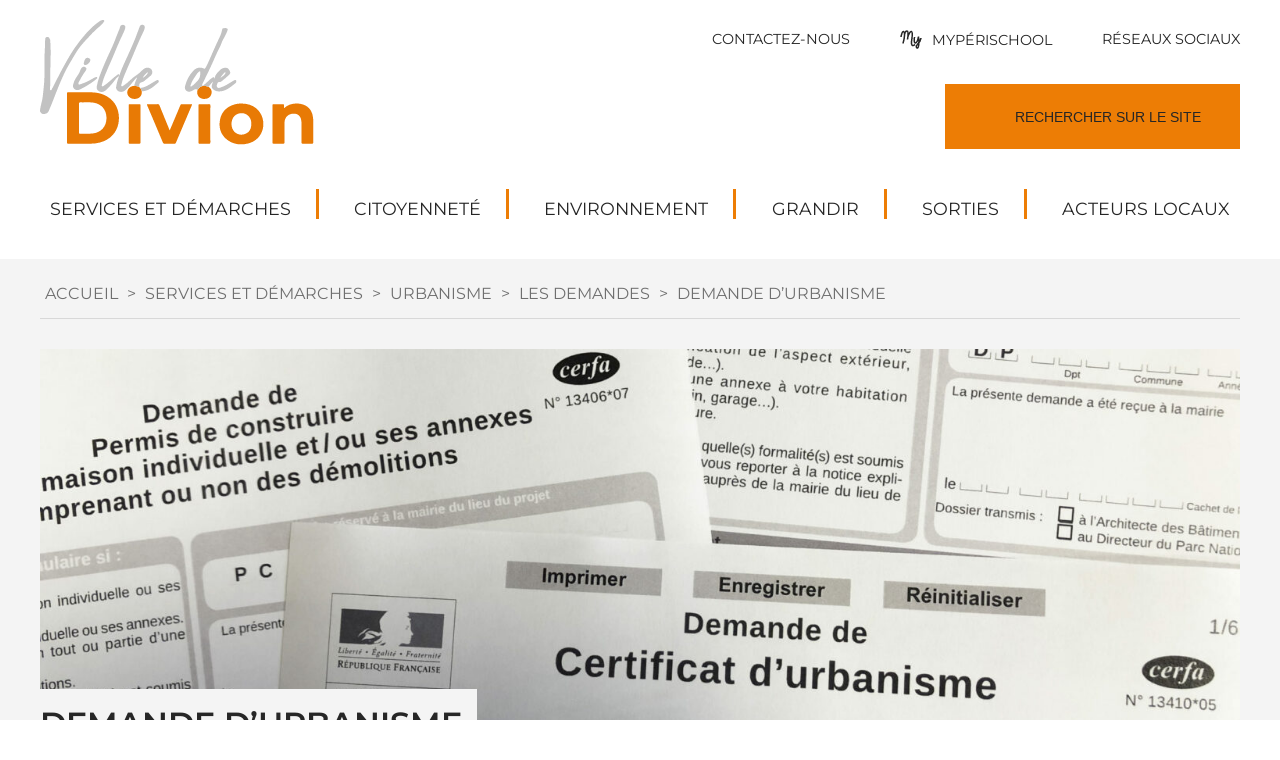

--- FILE ---
content_type: text/html; charset=UTF-8
request_url: https://divion.fr/services-et-demarches/urbanisme/les-demandes/demande-durbanisme/?xml=F1857
body_size: 21641
content:
<!DOCTYPE html>
<html lang="fr-FR">

<head>
	<meta charset="UTF-8">
	<meta name="viewport" content="width=device-width, initial-scale=1">
	<link rel="profile" href="https://gmpg.org/xfn/11">
	<!-- JQuery -->
	<script src="https://code.jquery.com/jquery-1.12.4.min.js"></script>
	<!-- Iconify.js -->
	<script src="https://code.iconify.design/2/2.2.1/iconify.min.js"></script>
	<!-- Slick.js -->
	<link rel="stylesheet" href="https://cdnjs.cloudflare.com/ajax/libs/slick-carousel/1.8.1/slick.css"
		integrity="sha512-wR4oNhLBHf7smjy0K4oqzdWumd+r5/+6QO/vDda76MW5iug4PT7v86FoEkySIJft3XA0Ae6axhIvHrqwm793Nw=="
		crossorigin="anonymous" referrerpolicy="no-referrer" />
	<script src="https://cdnjs.cloudflare.com/ajax/libs/slick-carousel/1.8.1/slick.min.js"
		integrity="sha512-XtmMtDEcNz2j7ekrtHvOVR4iwwaD6o/FUJe6+Zq+HgcCsk3kj4uSQQR8weQ2QVj1o0Pk6PwYLohm206ZzNfubg=="
		crossorigin="anonymous" referrerpolicy="no-referrer"></script>
	<!-- Leaflet -->
	<link rel="stylesheet" href="https://unpkg.com/leaflet@1.9.2/dist/leaflet.css"
		integrity="sha256-sA+zWATbFveLLNqWO2gtiw3HL/lh1giY/Inf1BJ0z14=" crossorigin="" />
	<script src="https://unpkg.com/leaflet@1.9.2/dist/leaflet.js"
		integrity="sha256-o9N1jGDZrf5tS+Ft4gbIK7mYMipq9lqpVJ91xHSyKhg=" crossorigin=""></script>
	<!-- MapBox -->
	<!-- <script src="https://api.tiles.mapbox.com/mapbox.js/v2.1.4/mapbox.js"></script>
  	<link href="https://api.tiles.mapbox.com/mapbox.js/v2.1.4/mapbox.css" rel="stylesheet" /> -->
	<!-- Hover.css -->
	<link rel="stylesheet" href="https://cdnjs.cloudflare.com/ajax/libs/hover.css/2.1.1/css/hover-min.css"
		integrity="sha512-SJw7jzjMYJhsEnN/BuxTWXkezA2cRanuB8TdCNMXFJjxG9ZGSKOX5P3j03H6kdMxalKHZ7vlBMB4CagFP/de0A=="
		crossorigin="anonymous" referrerpolicy="no-referrer" />
	<!-- List.js -->
	<script src="https://www.dev.divion.fr/wp-content/themes/divion-theme/js/dist/list.min.js"></script>
	<script src="//cdnjs.cloudflare.com/ajax/libs/list.pagination.js/0.1.1/list.pagination.min.js"></script>

	<meta name='robots' content='index, follow, max-image-preview:large, max-snippet:-1, max-video-preview:-1' />
<link rel="dns-prefetch" href="//tarteaucitron.io"><link rel="preconnect" href="https://tarteaucitron.io" crossorigin=""><!--cloudflare-no-transform--><script type="text/javascript" src="https://tarteaucitron.io/load.js?domain=divion.fr&uuid=81037b04c7730262efdd363072b08a4ccb4fdffd"></script>
	<!-- This site is optimized with the Yoast SEO plugin v20.9 - https://yoast.com/wordpress/plugins/seo/ -->
	<title>Demande d&#039;urbanisme - Divion</title>
	<link rel="canonical" href="https://divion.fr/services-et-demarches/urbanisme/les-demandes/demande-durbanisme/" />
	<meta property="og:locale" content="fr_FR" />
	<meta property="og:type" content="article" />
	<meta property="og:title" content="Demande d&#039;urbanisme - Divion" />
	<meta property="og:description" content="La construction ou les travaux que vous envisagez doivent être conformes aux règles contenues dans le PLU (Plan Local d’Urbanisme). Elles sont relatives notamment à l’utilisation des sols, à l’implantation, la destination, la nature, l’architecture, les dimensions, l’assainissement des constructions et à l’aménagement de leurs abords. Pour l’habitat, des règles particulières s’appliquent en secteur protégé, [&hellip;]" />
	<meta property="og:url" content="https://divion.fr/services-et-demarches/urbanisme/les-demandes/demande-durbanisme/" />
	<meta property="og:site_name" content="Divion" />
	<meta property="article:publisher" content="https://www.facebook.com/divion62460/?locale=fr_FR" />
	<meta property="article:modified_time" content="2023-01-04T14:46:35+00:00" />
	<meta property="og:image" content="https://divion.fr/wp-content/uploads/2023/01/demande-urbanisme.jpg" />
	<meta property="og:image:width" content="2560" />
	<meta property="og:image:height" content="1920" />
	<meta property="og:image:type" content="image/jpeg" />
	<meta name="twitter:card" content="summary_large_image" />
	<meta name="twitter:label1" content="Durée de lecture estimée" />
	<meta name="twitter:data1" content="2 minutes" />
	<script type="application/ld+json" class="yoast-schema-graph">{"@context":"https://schema.org","@graph":[{"@type":"WebPage","@id":"https://divion.fr/services-et-demarches/urbanisme/les-demandes/demande-durbanisme/","url":"https://divion.fr/services-et-demarches/urbanisme/les-demandes/demande-durbanisme/","name":"Demande d'urbanisme - Divion","isPartOf":{"@id":"https://divion.fr/#website"},"primaryImageOfPage":{"@id":"https://divion.fr/services-et-demarches/urbanisme/les-demandes/demande-durbanisme/#primaryimage"},"image":{"@id":"https://divion.fr/services-et-demarches/urbanisme/les-demandes/demande-durbanisme/#primaryimage"},"thumbnailUrl":"https://divion.fr/wp-content/uploads/2023/01/demande-urbanisme.jpg","datePublished":"2021-06-16T09:21:54+00:00","dateModified":"2023-01-04T14:46:35+00:00","breadcrumb":{"@id":"https://divion.fr/services-et-demarches/urbanisme/les-demandes/demande-durbanisme/#breadcrumb"},"inLanguage":"fr-FR","potentialAction":[{"@type":"ReadAction","target":["https://divion.fr/services-et-demarches/urbanisme/les-demandes/demande-durbanisme/"]}]},{"@type":"ImageObject","inLanguage":"fr-FR","@id":"https://divion.fr/services-et-demarches/urbanisme/les-demandes/demande-durbanisme/#primaryimage","url":"https://divion.fr/wp-content/uploads/2023/01/demande-urbanisme.jpg","contentUrl":"https://divion.fr/wp-content/uploads/2023/01/demande-urbanisme.jpg","width":2560,"height":1920},{"@type":"BreadcrumbList","@id":"https://divion.fr/services-et-demarches/urbanisme/les-demandes/demande-durbanisme/#breadcrumb","itemListElement":[{"@type":"ListItem","position":1,"name":"Accueil","item":"https://divion.fr/"},{"@type":"ListItem","position":2,"name":"Services et démarches","item":"https://divion.fr/services-et-demarches/"},{"@type":"ListItem","position":3,"name":"Urbanisme","item":"https://divion.fr/services-et-demarches/urbanisme/"},{"@type":"ListItem","position":4,"name":"Les demandes","item":"https://divion.fr/services-et-demarches/urbanisme/les-demandes/"},{"@type":"ListItem","position":5,"name":"Demande d&rsquo;urbanisme"}]},{"@type":"WebSite","@id":"https://divion.fr/#website","url":"https://divion.fr/","name":"Divion","description":"La mairie de Divion à le plaisir de vous accueillir. Si elle est fermée, n&#039;hésitez pas à consulter nos informations sur le site internet.","publisher":{"@id":"https://divion.fr/#organization"},"potentialAction":[{"@type":"SearchAction","target":{"@type":"EntryPoint","urlTemplate":"https://divion.fr/?s={search_term_string}"},"query-input":"required name=search_term_string"}],"inLanguage":"fr-FR"},{"@type":"Organization","@id":"https://divion.fr/#organization","name":"Mairie de Divion","url":"https://divion.fr/","logo":{"@type":"ImageObject","inLanguage":"fr-FR","@id":"https://divion.fr/#/schema/logo/image/","url":"https://divion.fr/wp-content/uploads/2023/01/logo-divion.svg","contentUrl":"https://divion.fr/wp-content/uploads/2023/01/logo-divion.svg","width":274,"height":125,"caption":"Mairie de Divion"},"image":{"@id":"https://divion.fr/#/schema/logo/image/"},"sameAs":["https://www.facebook.com/divion62460/?locale=fr_FR"]}]}</script>
	<!-- / Yoast SEO plugin. -->


<link rel='dns-prefetch' href='//hcaptcha.com' />
<link rel="alternate" type="application/rss+xml" title="Divion &raquo; Flux" href="https://divion.fr/feed/" />
<link rel="alternate" type="application/rss+xml" title="Divion &raquo; Flux des commentaires" href="https://divion.fr/comments/feed/" />
<meta name="robots" content="noindex,follow" /><script>
window._wpemojiSettings = {"baseUrl":"https:\/\/s.w.org\/images\/core\/emoji\/14.0.0\/72x72\/","ext":".png","svgUrl":"https:\/\/s.w.org\/images\/core\/emoji\/14.0.0\/svg\/","svgExt":".svg","source":{"concatemoji":"https:\/\/divion.fr\/wp-includes\/js\/wp-emoji-release.min.js?ver=8e46d08663ae7c89ac952b5b1289b88f"}};
/*! This file is auto-generated */
!function(e,a,t){var n,r,o,i=a.createElement("canvas"),p=i.getContext&&i.getContext("2d");function s(e,t){var a=String.fromCharCode,e=(p.clearRect(0,0,i.width,i.height),p.fillText(a.apply(this,e),0,0),i.toDataURL());return p.clearRect(0,0,i.width,i.height),p.fillText(a.apply(this,t),0,0),e===i.toDataURL()}function c(e){var t=a.createElement("script");t.src=e,t.defer=t.type="text/javascript",a.getElementsByTagName("head")[0].appendChild(t)}for(o=Array("flag","emoji"),t.supports={everything:!0,everythingExceptFlag:!0},r=0;r<o.length;r++)t.supports[o[r]]=function(e){if(p&&p.fillText)switch(p.textBaseline="top",p.font="600 32px Arial",e){case"flag":return s([127987,65039,8205,9895,65039],[127987,65039,8203,9895,65039])?!1:!s([55356,56826,55356,56819],[55356,56826,8203,55356,56819])&&!s([55356,57332,56128,56423,56128,56418,56128,56421,56128,56430,56128,56423,56128,56447],[55356,57332,8203,56128,56423,8203,56128,56418,8203,56128,56421,8203,56128,56430,8203,56128,56423,8203,56128,56447]);case"emoji":return!s([129777,127995,8205,129778,127999],[129777,127995,8203,129778,127999])}return!1}(o[r]),t.supports.everything=t.supports.everything&&t.supports[o[r]],"flag"!==o[r]&&(t.supports.everythingExceptFlag=t.supports.everythingExceptFlag&&t.supports[o[r]]);t.supports.everythingExceptFlag=t.supports.everythingExceptFlag&&!t.supports.flag,t.DOMReady=!1,t.readyCallback=function(){t.DOMReady=!0},t.supports.everything||(n=function(){t.readyCallback()},a.addEventListener?(a.addEventListener("DOMContentLoaded",n,!1),e.addEventListener("load",n,!1)):(e.attachEvent("onload",n),a.attachEvent("onreadystatechange",function(){"complete"===a.readyState&&t.readyCallback()})),(e=t.source||{}).concatemoji?c(e.concatemoji):e.wpemoji&&e.twemoji&&(c(e.twemoji),c(e.wpemoji)))}(window,document,window._wpemojiSettings);
</script>
<style>
img.wp-smiley,
img.emoji {
	display: inline !important;
	border: none !important;
	box-shadow: none !important;
	height: 1em !important;
	width: 1em !important;
	margin: 0 0.07em !important;
	vertical-align: -0.1em !important;
	background: none !important;
	padding: 0 !important;
}
</style>
	<link rel='stylesheet' id='comarquage-css' href='https://divion.fr/wp-content/plugins/co-marquage-service-public/assets/css/comarquage.css?ver=0.5.77' media='all' />
<link rel='stylesheet' id='wp-block-library-css' href='https://divion.fr/wp-includes/css/dist/block-library/style.min.css?ver=8e46d08663ae7c89ac952b5b1289b88f' media='all' />
<link rel='stylesheet' id='wp-components-css' href='https://divion.fr/wp-includes/css/dist/components/style.min.css?ver=8e46d08663ae7c89ac952b5b1289b88f' media='all' />
<link rel='stylesheet' id='wp-block-editor-css' href='https://divion.fr/wp-includes/css/dist/block-editor/style.min.css?ver=8e46d08663ae7c89ac952b5b1289b88f' media='all' />
<link rel='stylesheet' id='wp-nux-css' href='https://divion.fr/wp-includes/css/dist/nux/style.min.css?ver=8e46d08663ae7c89ac952b5b1289b88f' media='all' />
<link rel='stylesheet' id='wp-reusable-blocks-css' href='https://divion.fr/wp-includes/css/dist/reusable-blocks/style.min.css?ver=8e46d08663ae7c89ac952b5b1289b88f' media='all' />
<link rel='stylesheet' id='wp-editor-css' href='https://divion.fr/wp-includes/css/dist/editor/style.min.css?ver=8e46d08663ae7c89ac952b5b1289b88f' media='all' />
<link rel='stylesheet' id='algori_360_image-cgb-style-css-css' href='https://divion.fr/wp-content/plugins/360-image/dist/blocks.style.build.css' media='all' />
<link rel='stylesheet' id='classic-theme-styles-css' href='https://divion.fr/wp-includes/css/classic-themes.min.css?ver=1' media='all' />
<style id='global-styles-inline-css'>
body{--wp--preset--color--black: #000000;--wp--preset--color--cyan-bluish-gray: #abb8c3;--wp--preset--color--white: #ffffff;--wp--preset--color--pale-pink: #f78da7;--wp--preset--color--vivid-red: #cf2e2e;--wp--preset--color--luminous-vivid-orange: #ff6900;--wp--preset--color--luminous-vivid-amber: #fcb900;--wp--preset--color--light-green-cyan: #7bdcb5;--wp--preset--color--vivid-green-cyan: #00d084;--wp--preset--color--pale-cyan-blue: #8ed1fc;--wp--preset--color--vivid-cyan-blue: #0693e3;--wp--preset--color--vivid-purple: #9b51e0;--wp--preset--gradient--vivid-cyan-blue-to-vivid-purple: linear-gradient(135deg,rgba(6,147,227,1) 0%,rgb(155,81,224) 100%);--wp--preset--gradient--light-green-cyan-to-vivid-green-cyan: linear-gradient(135deg,rgb(122,220,180) 0%,rgb(0,208,130) 100%);--wp--preset--gradient--luminous-vivid-amber-to-luminous-vivid-orange: linear-gradient(135deg,rgba(252,185,0,1) 0%,rgba(255,105,0,1) 100%);--wp--preset--gradient--luminous-vivid-orange-to-vivid-red: linear-gradient(135deg,rgba(255,105,0,1) 0%,rgb(207,46,46) 100%);--wp--preset--gradient--very-light-gray-to-cyan-bluish-gray: linear-gradient(135deg,rgb(238,238,238) 0%,rgb(169,184,195) 100%);--wp--preset--gradient--cool-to-warm-spectrum: linear-gradient(135deg,rgb(74,234,220) 0%,rgb(151,120,209) 20%,rgb(207,42,186) 40%,rgb(238,44,130) 60%,rgb(251,105,98) 80%,rgb(254,248,76) 100%);--wp--preset--gradient--blush-light-purple: linear-gradient(135deg,rgb(255,206,236) 0%,rgb(152,150,240) 100%);--wp--preset--gradient--blush-bordeaux: linear-gradient(135deg,rgb(254,205,165) 0%,rgb(254,45,45) 50%,rgb(107,0,62) 100%);--wp--preset--gradient--luminous-dusk: linear-gradient(135deg,rgb(255,203,112) 0%,rgb(199,81,192) 50%,rgb(65,88,208) 100%);--wp--preset--gradient--pale-ocean: linear-gradient(135deg,rgb(255,245,203) 0%,rgb(182,227,212) 50%,rgb(51,167,181) 100%);--wp--preset--gradient--electric-grass: linear-gradient(135deg,rgb(202,248,128) 0%,rgb(113,206,126) 100%);--wp--preset--gradient--midnight: linear-gradient(135deg,rgb(2,3,129) 0%,rgb(40,116,252) 100%);--wp--preset--duotone--dark-grayscale: url('#wp-duotone-dark-grayscale');--wp--preset--duotone--grayscale: url('#wp-duotone-grayscale');--wp--preset--duotone--purple-yellow: url('#wp-duotone-purple-yellow');--wp--preset--duotone--blue-red: url('#wp-duotone-blue-red');--wp--preset--duotone--midnight: url('#wp-duotone-midnight');--wp--preset--duotone--magenta-yellow: url('#wp-duotone-magenta-yellow');--wp--preset--duotone--purple-green: url('#wp-duotone-purple-green');--wp--preset--duotone--blue-orange: url('#wp-duotone-blue-orange');--wp--preset--font-size--small: 13px;--wp--preset--font-size--medium: 20px;--wp--preset--font-size--large: 36px;--wp--preset--font-size--x-large: 42px;--wp--preset--spacing--20: 0.44rem;--wp--preset--spacing--30: 0.67rem;--wp--preset--spacing--40: 1rem;--wp--preset--spacing--50: 1.5rem;--wp--preset--spacing--60: 2.25rem;--wp--preset--spacing--70: 3.38rem;--wp--preset--spacing--80: 5.06rem;}:where(.is-layout-flex){gap: 0.5em;}body .is-layout-flow > .alignleft{float: left;margin-inline-start: 0;margin-inline-end: 2em;}body .is-layout-flow > .alignright{float: right;margin-inline-start: 2em;margin-inline-end: 0;}body .is-layout-flow > .aligncenter{margin-left: auto !important;margin-right: auto !important;}body .is-layout-constrained > .alignleft{float: left;margin-inline-start: 0;margin-inline-end: 2em;}body .is-layout-constrained > .alignright{float: right;margin-inline-start: 2em;margin-inline-end: 0;}body .is-layout-constrained > .aligncenter{margin-left: auto !important;margin-right: auto !important;}body .is-layout-constrained > :where(:not(.alignleft):not(.alignright):not(.alignfull)){max-width: var(--wp--style--global--content-size);margin-left: auto !important;margin-right: auto !important;}body .is-layout-constrained > .alignwide{max-width: var(--wp--style--global--wide-size);}body .is-layout-flex{display: flex;}body .is-layout-flex{flex-wrap: wrap;align-items: center;}body .is-layout-flex > *{margin: 0;}:where(.wp-block-columns.is-layout-flex){gap: 2em;}.has-black-color{color: var(--wp--preset--color--black) !important;}.has-cyan-bluish-gray-color{color: var(--wp--preset--color--cyan-bluish-gray) !important;}.has-white-color{color: var(--wp--preset--color--white) !important;}.has-pale-pink-color{color: var(--wp--preset--color--pale-pink) !important;}.has-vivid-red-color{color: var(--wp--preset--color--vivid-red) !important;}.has-luminous-vivid-orange-color{color: var(--wp--preset--color--luminous-vivid-orange) !important;}.has-luminous-vivid-amber-color{color: var(--wp--preset--color--luminous-vivid-amber) !important;}.has-light-green-cyan-color{color: var(--wp--preset--color--light-green-cyan) !important;}.has-vivid-green-cyan-color{color: var(--wp--preset--color--vivid-green-cyan) !important;}.has-pale-cyan-blue-color{color: var(--wp--preset--color--pale-cyan-blue) !important;}.has-vivid-cyan-blue-color{color: var(--wp--preset--color--vivid-cyan-blue) !important;}.has-vivid-purple-color{color: var(--wp--preset--color--vivid-purple) !important;}.has-black-background-color{background-color: var(--wp--preset--color--black) !important;}.has-cyan-bluish-gray-background-color{background-color: var(--wp--preset--color--cyan-bluish-gray) !important;}.has-white-background-color{background-color: var(--wp--preset--color--white) !important;}.has-pale-pink-background-color{background-color: var(--wp--preset--color--pale-pink) !important;}.has-vivid-red-background-color{background-color: var(--wp--preset--color--vivid-red) !important;}.has-luminous-vivid-orange-background-color{background-color: var(--wp--preset--color--luminous-vivid-orange) !important;}.has-luminous-vivid-amber-background-color{background-color: var(--wp--preset--color--luminous-vivid-amber) !important;}.has-light-green-cyan-background-color{background-color: var(--wp--preset--color--light-green-cyan) !important;}.has-vivid-green-cyan-background-color{background-color: var(--wp--preset--color--vivid-green-cyan) !important;}.has-pale-cyan-blue-background-color{background-color: var(--wp--preset--color--pale-cyan-blue) !important;}.has-vivid-cyan-blue-background-color{background-color: var(--wp--preset--color--vivid-cyan-blue) !important;}.has-vivid-purple-background-color{background-color: var(--wp--preset--color--vivid-purple) !important;}.has-black-border-color{border-color: var(--wp--preset--color--black) !important;}.has-cyan-bluish-gray-border-color{border-color: var(--wp--preset--color--cyan-bluish-gray) !important;}.has-white-border-color{border-color: var(--wp--preset--color--white) !important;}.has-pale-pink-border-color{border-color: var(--wp--preset--color--pale-pink) !important;}.has-vivid-red-border-color{border-color: var(--wp--preset--color--vivid-red) !important;}.has-luminous-vivid-orange-border-color{border-color: var(--wp--preset--color--luminous-vivid-orange) !important;}.has-luminous-vivid-amber-border-color{border-color: var(--wp--preset--color--luminous-vivid-amber) !important;}.has-light-green-cyan-border-color{border-color: var(--wp--preset--color--light-green-cyan) !important;}.has-vivid-green-cyan-border-color{border-color: var(--wp--preset--color--vivid-green-cyan) !important;}.has-pale-cyan-blue-border-color{border-color: var(--wp--preset--color--pale-cyan-blue) !important;}.has-vivid-cyan-blue-border-color{border-color: var(--wp--preset--color--vivid-cyan-blue) !important;}.has-vivid-purple-border-color{border-color: var(--wp--preset--color--vivid-purple) !important;}.has-vivid-cyan-blue-to-vivid-purple-gradient-background{background: var(--wp--preset--gradient--vivid-cyan-blue-to-vivid-purple) !important;}.has-light-green-cyan-to-vivid-green-cyan-gradient-background{background: var(--wp--preset--gradient--light-green-cyan-to-vivid-green-cyan) !important;}.has-luminous-vivid-amber-to-luminous-vivid-orange-gradient-background{background: var(--wp--preset--gradient--luminous-vivid-amber-to-luminous-vivid-orange) !important;}.has-luminous-vivid-orange-to-vivid-red-gradient-background{background: var(--wp--preset--gradient--luminous-vivid-orange-to-vivid-red) !important;}.has-very-light-gray-to-cyan-bluish-gray-gradient-background{background: var(--wp--preset--gradient--very-light-gray-to-cyan-bluish-gray) !important;}.has-cool-to-warm-spectrum-gradient-background{background: var(--wp--preset--gradient--cool-to-warm-spectrum) !important;}.has-blush-light-purple-gradient-background{background: var(--wp--preset--gradient--blush-light-purple) !important;}.has-blush-bordeaux-gradient-background{background: var(--wp--preset--gradient--blush-bordeaux) !important;}.has-luminous-dusk-gradient-background{background: var(--wp--preset--gradient--luminous-dusk) !important;}.has-pale-ocean-gradient-background{background: var(--wp--preset--gradient--pale-ocean) !important;}.has-electric-grass-gradient-background{background: var(--wp--preset--gradient--electric-grass) !important;}.has-midnight-gradient-background{background: var(--wp--preset--gradient--midnight) !important;}.has-small-font-size{font-size: var(--wp--preset--font-size--small) !important;}.has-medium-font-size{font-size: var(--wp--preset--font-size--medium) !important;}.has-large-font-size{font-size: var(--wp--preset--font-size--large) !important;}.has-x-large-font-size{font-size: var(--wp--preset--font-size--x-large) !important;}
.wp-block-navigation a:where(:not(.wp-element-button)){color: inherit;}
:where(.wp-block-columns.is-layout-flex){gap: 2em;}
.wp-block-pullquote{font-size: 1.5em;line-height: 1.6;}
</style>
<link rel='stylesheet' id='contact-form-7-css' href='https://divion.fr/wp-content/plugins/contact-form-7/includes/css/styles.css?ver=5.7.7' media='all' />
<link rel='stylesheet' id='divion-style-css' href='https://divion.fr/wp-content/themes/divion-theme/style.css?ver=1.0.0' media='all' />
<script src='https://divion.fr/wp-content/plugins/360-image/dist/aframe-v1.0.4.min.js?ver=8e46d08663ae7c89ac952b5b1289b88f' id='algori_360_image-cgb-a-frame-js-js'></script>
<script src='https://divion.fr/wp-includes/js/jquery/jquery.min.js?ver=3.6.1' id='jquery-core-js'></script>
<script src='https://divion.fr/wp-includes/js/jquery/jquery-migrate.min.js?ver=3.3.2' id='jquery-migrate-js'></script>
<link rel="https://api.w.org/" href="https://divion.fr/wp-json/" /><link rel="alternate" type="application/json" href="https://divion.fr/wp-json/wp/v2/pages/1117" /><link rel="alternate" type="application/json+oembed" href="https://divion.fr/wp-json/oembed/1.0/embed?url=https%3A%2F%2Fdivion.fr%2Fservices-et-demarches%2Furbanisme%2Fles-demandes%2Fdemande-durbanisme%2F" />
<link rel="alternate" type="text/xml+oembed" href="https://divion.fr/wp-json/oembed/1.0/embed?url=https%3A%2F%2Fdivion.fr%2Fservices-et-demarches%2Furbanisme%2Fles-demandes%2Fdemande-durbanisme%2F&#038;format=xml" />
<style>
.h-captcha{position:relative;display:block;margin-bottom:2rem;padding:0;clear:both}.h-captcha[data-size="normal"]{width:302px;height:76px}.h-captcha[data-size="compact"]{width:158px;height:138px}.h-captcha[data-size="invisible"]{display:none}.h-captcha iframe{z-index:1}.h-captcha::before{content:"";display:block;position:absolute;top:0;left:0;background:url(https://divion.fr/wp-content/plugins/hcaptcha-for-forms-and-more/assets/images/hcaptcha-div-logo.svg) no-repeat;border:1px solid #fff0;border-radius:4px;box-sizing:border-box}.h-captcha::after{content:"The hCaptcha loading is delayed until user interaction.";font-family:-apple-system,system-ui,BlinkMacSystemFont,"Segoe UI",Roboto,Oxygen,Ubuntu,"Helvetica Neue",Arial,sans-serif;font-size:10px;font-weight:500;position:absolute;top:0;bottom:0;left:0;right:0;box-sizing:border-box;color:#bf1722;opacity:0}.h-captcha:not(:has(iframe))::after{animation:hcap-msg-fade-in .3s ease forwards;animation-delay:2s}.h-captcha:has(iframe)::after{animation:none;opacity:0}@keyframes hcap-msg-fade-in{to{opacity:1}}.h-captcha[data-size="normal"]::before{width:302px;height:76px;background-position:93.8% 28%}.h-captcha[data-size="normal"]::after{width:302px;height:76px;display:flex;flex-wrap:wrap;align-content:center;line-height:normal;padding:0 75px 0 10px}.h-captcha[data-size="compact"]::before{width:158px;height:138px;background-position:49.9% 78.8%}.h-captcha[data-size="compact"]::after{width:158px;height:138px;text-align:center;line-height:normal;padding:24px 10px 10px 10px}.h-captcha[data-theme="light"]::before,body.is-light-theme .h-captcha[data-theme="auto"]::before,.h-captcha[data-theme="auto"]::before{background-color:#fafafa;border:1px solid #e0e0e0}.h-captcha[data-theme="dark"]::before,body.is-dark-theme .h-captcha[data-theme="auto"]::before,html.wp-dark-mode-active .h-captcha[data-theme="auto"]::before,html.drdt-dark-mode .h-captcha[data-theme="auto"]::before{background-image:url(https://divion.fr/wp-content/plugins/hcaptcha-for-forms-and-more/assets/images/hcaptcha-div-logo-white.svg);background-repeat:no-repeat;background-color:#333;border:1px solid #f5f5f5}@media (prefers-color-scheme:dark){.h-captcha[data-theme="auto"]::before{background-image:url(https://divion.fr/wp-content/plugins/hcaptcha-for-forms-and-more/assets/images/hcaptcha-div-logo-white.svg);background-repeat:no-repeat;background-color:#333;border:1px solid #f5f5f5}}.h-captcha[data-theme="custom"]::before{background-color:initial}.h-captcha[data-size="invisible"]::before,.h-captcha[data-size="invisible"]::after{display:none}.h-captcha iframe{position:relative}div[style*="z-index: 2147483647"] div[style*="border-width: 11px"][style*="position: absolute"][style*="pointer-events: none"]{border-style:none}
</style>
<meta name="redi-version" content="1.2.7" /><style>
span[data-name="hcap-cf7"] .h-captcha{margin-bottom:0}span[data-name="hcap-cf7"]~input[type="submit"],span[data-name="hcap-cf7"]~button[type="submit"]{margin-top:2rem}
</style>
<link rel="icon" href="https://divion.fr/wp-content/uploads/2023/01/logo-divion.svg" sizes="32x32" />
<link rel="icon" href="https://divion.fr/wp-content/uploads/2023/01/logo-divion.svg" sizes="192x192" />
<link rel="apple-touch-icon" href="https://divion.fr/wp-content/uploads/2023/01/logo-divion.svg" />
<meta name="msapplication-TileImage" content="https://divion.fr/wp-content/uploads/2023/01/logo-divion.svg" />
</head>
<body data-rsssl=1 class="page-template-default page page-id-1117 wp-custom-logo">
	<svg xmlns="http://www.w3.org/2000/svg" viewBox="0 0 0 0" width="0" height="0" focusable="false" role="none" style="visibility: hidden; position: absolute; left: -9999px; overflow: hidden;" ><defs><filter id="wp-duotone-dark-grayscale"><feColorMatrix color-interpolation-filters="sRGB" type="matrix" values=" .299 .587 .114 0 0 .299 .587 .114 0 0 .299 .587 .114 0 0 .299 .587 .114 0 0 " /><feComponentTransfer color-interpolation-filters="sRGB" ><feFuncR type="table" tableValues="0 0.49803921568627" /><feFuncG type="table" tableValues="0 0.49803921568627" /><feFuncB type="table" tableValues="0 0.49803921568627" /><feFuncA type="table" tableValues="1 1" /></feComponentTransfer><feComposite in2="SourceGraphic" operator="in" /></filter></defs></svg><svg xmlns="http://www.w3.org/2000/svg" viewBox="0 0 0 0" width="0" height="0" focusable="false" role="none" style="visibility: hidden; position: absolute; left: -9999px; overflow: hidden;" ><defs><filter id="wp-duotone-grayscale"><feColorMatrix color-interpolation-filters="sRGB" type="matrix" values=" .299 .587 .114 0 0 .299 .587 .114 0 0 .299 .587 .114 0 0 .299 .587 .114 0 0 " /><feComponentTransfer color-interpolation-filters="sRGB" ><feFuncR type="table" tableValues="0 1" /><feFuncG type="table" tableValues="0 1" /><feFuncB type="table" tableValues="0 1" /><feFuncA type="table" tableValues="1 1" /></feComponentTransfer><feComposite in2="SourceGraphic" operator="in" /></filter></defs></svg><svg xmlns="http://www.w3.org/2000/svg" viewBox="0 0 0 0" width="0" height="0" focusable="false" role="none" style="visibility: hidden; position: absolute; left: -9999px; overflow: hidden;" ><defs><filter id="wp-duotone-purple-yellow"><feColorMatrix color-interpolation-filters="sRGB" type="matrix" values=" .299 .587 .114 0 0 .299 .587 .114 0 0 .299 .587 .114 0 0 .299 .587 .114 0 0 " /><feComponentTransfer color-interpolation-filters="sRGB" ><feFuncR type="table" tableValues="0.54901960784314 0.98823529411765" /><feFuncG type="table" tableValues="0 1" /><feFuncB type="table" tableValues="0.71764705882353 0.25490196078431" /><feFuncA type="table" tableValues="1 1" /></feComponentTransfer><feComposite in2="SourceGraphic" operator="in" /></filter></defs></svg><svg xmlns="http://www.w3.org/2000/svg" viewBox="0 0 0 0" width="0" height="0" focusable="false" role="none" style="visibility: hidden; position: absolute; left: -9999px; overflow: hidden;" ><defs><filter id="wp-duotone-blue-red"><feColorMatrix color-interpolation-filters="sRGB" type="matrix" values=" .299 .587 .114 0 0 .299 .587 .114 0 0 .299 .587 .114 0 0 .299 .587 .114 0 0 " /><feComponentTransfer color-interpolation-filters="sRGB" ><feFuncR type="table" tableValues="0 1" /><feFuncG type="table" tableValues="0 0.27843137254902" /><feFuncB type="table" tableValues="0.5921568627451 0.27843137254902" /><feFuncA type="table" tableValues="1 1" /></feComponentTransfer><feComposite in2="SourceGraphic" operator="in" /></filter></defs></svg><svg xmlns="http://www.w3.org/2000/svg" viewBox="0 0 0 0" width="0" height="0" focusable="false" role="none" style="visibility: hidden; position: absolute; left: -9999px; overflow: hidden;" ><defs><filter id="wp-duotone-midnight"><feColorMatrix color-interpolation-filters="sRGB" type="matrix" values=" .299 .587 .114 0 0 .299 .587 .114 0 0 .299 .587 .114 0 0 .299 .587 .114 0 0 " /><feComponentTransfer color-interpolation-filters="sRGB" ><feFuncR type="table" tableValues="0 0" /><feFuncG type="table" tableValues="0 0.64705882352941" /><feFuncB type="table" tableValues="0 1" /><feFuncA type="table" tableValues="1 1" /></feComponentTransfer><feComposite in2="SourceGraphic" operator="in" /></filter></defs></svg><svg xmlns="http://www.w3.org/2000/svg" viewBox="0 0 0 0" width="0" height="0" focusable="false" role="none" style="visibility: hidden; position: absolute; left: -9999px; overflow: hidden;" ><defs><filter id="wp-duotone-magenta-yellow"><feColorMatrix color-interpolation-filters="sRGB" type="matrix" values=" .299 .587 .114 0 0 .299 .587 .114 0 0 .299 .587 .114 0 0 .299 .587 .114 0 0 " /><feComponentTransfer color-interpolation-filters="sRGB" ><feFuncR type="table" tableValues="0.78039215686275 1" /><feFuncG type="table" tableValues="0 0.94901960784314" /><feFuncB type="table" tableValues="0.35294117647059 0.47058823529412" /><feFuncA type="table" tableValues="1 1" /></feComponentTransfer><feComposite in2="SourceGraphic" operator="in" /></filter></defs></svg><svg xmlns="http://www.w3.org/2000/svg" viewBox="0 0 0 0" width="0" height="0" focusable="false" role="none" style="visibility: hidden; position: absolute; left: -9999px; overflow: hidden;" ><defs><filter id="wp-duotone-purple-green"><feColorMatrix color-interpolation-filters="sRGB" type="matrix" values=" .299 .587 .114 0 0 .299 .587 .114 0 0 .299 .587 .114 0 0 .299 .587 .114 0 0 " /><feComponentTransfer color-interpolation-filters="sRGB" ><feFuncR type="table" tableValues="0.65098039215686 0.40392156862745" /><feFuncG type="table" tableValues="0 1" /><feFuncB type="table" tableValues="0.44705882352941 0.4" /><feFuncA type="table" tableValues="1 1" /></feComponentTransfer><feComposite in2="SourceGraphic" operator="in" /></filter></defs></svg><svg xmlns="http://www.w3.org/2000/svg" viewBox="0 0 0 0" width="0" height="0" focusable="false" role="none" style="visibility: hidden; position: absolute; left: -9999px; overflow: hidden;" ><defs><filter id="wp-duotone-blue-orange"><feColorMatrix color-interpolation-filters="sRGB" type="matrix" values=" .299 .587 .114 0 0 .299 .587 .114 0 0 .299 .587 .114 0 0 .299 .587 .114 0 0 " /><feComponentTransfer color-interpolation-filters="sRGB" ><feFuncR type="table" tableValues="0.098039215686275 1" /><feFuncG type="table" tableValues="0 0.66274509803922" /><feFuncB type="table" tableValues="0.84705882352941 0.41960784313725" /><feFuncA type="table" tableValues="1 1" /></feComponentTransfer><feComposite in2="SourceGraphic" operator="in" /></filter></defs></svg>	
<div class="accessibility">
    <ul class="accessibility-wrapper container">
        <li>
            <a href="#menu-navigation" class="accessibility__link">Aller au menu</a>
        </li>
        <li>
            <a href="#contenu" class="accessibility__link">Aller au contenu</a>
        </li>
        <li>
            <a href="#recherche" class="accessibility__link">Aller à la recherche</a>
        </li>
        <li>
            <a href="#footer" class="accessibility__link">Aller au pied de page</a>
        </li>
    </ul><!-- .accessibility-wrapper -->
</div><!-- .accessibility -->

<script>
    $('.accessibility__link').on("focus", function () {
        $('.accessibility').css("position", "static")
    })
    $('.accessibility__link').on("focusout", function () {
        $('.accessibility').css("position", "absolute")
    });
</script>
<header class="site-header" id="header">

	<div class="header__content">
		<div class="container-phone">
			<a href="https://divion.fr/" class="custom-logo-link" rel="home"><img width="274" height="125" src="https://divion.fr/wp-content/uploads/2023/01/logo-divion.svg" class="custom-logo" alt="Divion" decoding="async" /></a>			<div class="nav__mobile">
				<button class="menu__mobile"><span class="iconify"
						data-icon="akar-icons:three-line-horizontal"></span>Menu</button>
				<a href="https://divion.fr/?s=" class="btn__search_mobile"><span class="iconify"
						data-icon="akar-icons:search"></span></a>
			</div><!-- .nav__mobile -->
		</div><!-- .container-phone -->

		<div class="header__right">
			<ul class="header__rs">
				<li><a class="rs__item" aria-label="Formulaire de contact"
						href="https://divion.fr/contact"><span class="iconify"
							data-icon="akar-icons:envelope"></span><span class="rs__txt">Contactez-nous</span></a>
				</li>
				<li>
					<a class="rs__item" aria-label="Mypérishool" href="https://divion.myperischool.fr/connexion"
						target="_blank">
						<svg width="22" height="19" viewBox="0 0 22 19" fill="none"
							xmlns="http://www.w3.org/2000/svg">
							<path
								d="M14.5001 7C14.1667 9.16667 13.9001 13.4 15.5001 13C17.1001 12.6 18.1667 8.5 18.5 6.5C19.5 13.5 18.5 20 16.5 17.5C14.5 14.5 20 15 21 8"
								stroke-width="1.5" />
							<path
								d="M1 7C1.33333 5 2.3 1.1 3.5 1.5C4.16527 1.72176 4.53548 2.73032 4.56702 4.39482M3 13.5C4.11298 9.60457 4.6066 6.48335 4.56702 4.39482M4.56702 4.39482C4.71135 3.26322 5.4 1 7 1C8.18119 1 8.16337 4.08836 7.87194 6.84514M7.5 9.5C7.63088 8.75836 7.76861 7.82259 7.87194 6.84514M7.87194 6.84514C8.41463 5.06342 10 1 11.5 1.5C13.3104 2.10348 11.8333 8 11.5 12C11.3333 14 11.8 17.3 15 14.5"
								stroke-width="1.5" />
						</svg>
						<span class="rs__txt">MyPérischool</span>
					</a>
				</li>
				<li tabindex="0">
					<div class="rs__item dropdown">
						<span class="iconify" data-icon="codicon:rss"></span>
						<span class="rs__txt">Réseaux Sociaux</span>
						<div class="dropdown-content">
							<a href="https://www.facebook.com/divion62460" target="_blank"
								aria-label="Facebook Officiel"><span class="iconify"
									data-icon="eva:facebook-fill"></span>Facebook Officiel</a>
							<a href="https://www.facebook.com/DivionCulture" target="_blank"
								aria-label="Facebook Culture"><span class="iconify"
									data-icon="eva:facebook-fill"></span>Facebook Culture</a>
							<a href="https://www.facebook.com/DivionJeunesse" target="_blank"
								aria-label="Facebook Jeunesse"><span class="iconify"
									data-icon="eva:facebook-fill"></span>Facebook Jeunesse</a>
						</div>
					</div>
				</li>
			</ul><!-- .header__rs -->
			<div class="header__sd">
				<form role="search" method="get" id="searchform" class="search__form container-phone" action="https://divion.fr/">
    <input id="searchsubmit" value="" class="search__submit fa fa-input" type="submit" aria-hidden="true" tabindex="-1">
    <input class="search__text" value="" name="s" id="recherche" type="text" placeholder="Rechercher sur le site" title="Rechercher sur le site" tabindex="0">
</form><!-- .search__form -->			</div><!-- .header__sd -->
		</div><!-- .header__right -->
	</div><!-- .header__content -->

	<nav class="site-navigation container" id="menu-navigation">
		<div class="menu-navbar-container"><ul id="menu-navbar" class="menu__container"><li id="menu-item-256989" class="menu__list menu-item menu-item-type-custom menu-item-object-custom menu-item-has-children menu-item-256989"><a>Services et démarches</a>
<ul class="sub-menu">
	<li id="menu-item-256990" class="menu__item menu__item1 menu-item menu-item-type-custom menu-item-object-custom menu-item-has-children menu-item-256990"><a>État civil</a>
	<ul class="sub-menu">
		<li id="menu-item-256987" class="mega-menu-column menu-item menu-item-type-post_type menu-item-object-page menu-item-256987"><a href="https://divion.fr/services-et-demarches/etat-civil/actes-detat-civil/">Actes d’état civil</a></li>
		<li id="menu-item-256988" class="menu-item menu-item-type-post_type menu-item-object-page menu-item-256988"><a href="https://divion.fr/services-et-demarches/etat-civil/attestations/">Attestations</a></li>
		<li id="menu-item-256991" class="mega-menu-column menu-item menu-item-type-post_type menu-item-object-page menu-item-256991"><a href="https://divion.fr/services-et-demarches/etat-civil/carte-nationale-identite/">Carte nationale d’identité</a></li>
		<li id="menu-item-257010" class="mega-menu-column menu-item menu-item-type-post_type menu-item-object-page menu-item-257010"><a href="https://divion.fr/services-et-demarches/etat-civil/chiens-de-categories/">Chiens de catégories</a></li>
		<li id="menu-item-256992" class="mega-menu-column menu-item menu-item-type-post_type menu-item-object-page menu-item-256992"><a href="https://divion.fr/services-et-demarches/etat-civil/cimetiere/">Cimetière</a></li>
		<li id="menu-item-256993" class="mega-menu-column menu-item menu-item-type-post_type menu-item-object-page menu-item-256993"><a href="https://divion.fr/services-et-demarches/etat-civil/inscription-sur-liste-electorale/">Inscription sur liste électorale</a></li>
		<li id="menu-item-257015" class="menu-item menu-item-type-post_type menu-item-object-page menu-item-257015"><a href="https://divion.fr/services-et-demarches/etat-civil/licences-debits-boissons/">Licences (débits de boissons)</a></li>
		<li id="menu-item-257027" class="menu-item menu-item-type-post_type menu-item-object-page menu-item-257027"><a href="https://divion.fr/services-et-demarches/etat-civil/mariage/">Mariage – PACS</a></li>
		<li id="menu-item-257012" class="mega-menu-column menu-item menu-item-type-post_type menu-item-object-page menu-item-257012"><a href="https://divion.fr/services-et-demarches/etat-civil/medaille-de-la-famille-francaise/">Médaille de la famille française</a></li>
		<li id="menu-item-256994" class="mega-menu-column menu-item menu-item-type-post_type menu-item-object-page menu-item-256994"><a href="https://divion.fr/services-et-demarches/etat-civil/passeport-biometrique/">Passeport biométrique</a></li>
		<li id="menu-item-257016" class="menu-item menu-item-type-post_type menu-item-object-page menu-item-257016"><a href="https://divion.fr/services-et-demarches/etat-civil/recensement-militaire/">Recensement militaire</a></li>
	</ul>
</li>
	<li id="menu-item-257022" class="menu__item menu__item1 menu-item menu-item-type-custom menu-item-object-custom menu-item-has-children menu-item-257022"><a>Urbanisme</a>
	<ul class="sub-menu">
		<li id="menu-item-256999" class="mega-menu-column menu-item menu-item-type-post_type menu-item-object-page menu-item-256999"><a href="https://divion.fr/services-et-demarches/urbanisme/allo-mairie/">Allo mairie</a></li>
		<li id="menu-item-257014" class="menu-item menu-item-type-post_type menu-item-object-page menu-item-257014"><a href="https://divion.fr/services-et-demarches/urbanisme/ouverture-achevements-travaux/">Ouverture &#038; achèvements de travaux</a></li>
		<li id="menu-item-257020" class="menu-item menu-item-type-post_type menu-item-object-page menu-item-257020"><a href="https://divion.fr/services-et-demarches/urbanisme/les-demandes/">Les demandes</a></li>
		<li id="menu-item-257013" class="menu-item menu-item-type-post_type menu-item-object-page menu-item-257013"><a href="https://divion.fr/services-et-demarches/urbanisme/permis-de-louer/">Permis de louer</a></li>
		<li id="menu-item-256995" class="mega-menu-column menu-item menu-item-type-post_type menu-item-object-page menu-item-256995"><a href="https://divion.fr/services-et-demarches/urbanisme/plu/">Plan local d’urbanisme</a></li>
		<li id="menu-item-256997" class="mega-menu-column menu-item menu-item-type-post_type menu-item-object-page menu-item-256997"><a href="https://divion.fr/services-et-demarches/urbanisme/projet-de-lotissement/">Projet de lotissement</a></li>
		<li id="menu-item-256996" class="mega-menu-column menu-item menu-item-type-post_type menu-item-object-page menu-item-256996"><a href="https://divion.fr/services-et-demarches/urbanisme/ppri/">PPRI</a></li>
		<li id="menu-item-256998" class="mega-menu-column menu-item menu-item-type-post_type menu-item-object-page menu-item-256998"><a href="https://divion.fr/services-et-demarches/urbanisme/pprm/">PPRM</a></li>
	</ul>
</li>
	<li id="menu-item-257023" class="menu__item menu__item1 menu-item menu-item-type-custom menu-item-object-custom menu-item-has-children menu-item-257023"><a>Emploi / Formation</a>
	<ul class="sub-menu">
		<li id="menu-item-257007" class="mega-menu-column menu-item menu-item-type-post_type menu-item-object-page menu-item-257007"><a href="https://divion.fr/services-et-demarches/emploi-formation/bafa-bafd/">BAFA – BAFD</a></li>
		<li id="menu-item-257009" class="mega-menu-column menu-item menu-item-type-post_type menu-item-object-page menu-item-257009"><a href="https://divion.fr/services-et-demarches/emploi-formation/job-ete/">Job d’été</a></li>
		<li id="menu-item-257005" class="mega-menu-column menu-item menu-item-type-post_type menu-item-object-page menu-item-257005"><a href="https://divion.fr/services-et-demarches/emploi-formation/mission-locale/">Mission locale</a></li>
		<li id="menu-item-257030" class="menu-item menu-item-type-post_type menu-item-object-page menu-item-257030"><a href="https://divion.fr/services-et-demarches/emploi-formation/offres-emploi/">Offres d’emploi</a></li>
		<li id="menu-item-257018" class="menu-item menu-item-type-post_type menu-item-object-page menu-item-257018"><a href="https://divion.fr/services-et-demarches/emploi-formation/plie/">PLIE</a></li>
		<li id="menu-item-257019" class="menu-item menu-item-type-post_type menu-item-object-page menu-item-257019"><a href="https://divion.fr/services-et-demarches/emploi-formation/pole-empoi/">Pôle empoi</a></li>
		<li id="menu-item-257006" class="mega-menu-column menu-item menu-item-type-post_type menu-item-object-page menu-item-257006"><a href="https://divion.fr/services-et-demarches/emploi-formation/postuler-en-mairie/">Postuler en mairie</a></li>
		<li id="menu-item-257017" class="menu-item menu-item-type-post_type menu-item-object-page menu-item-257017"><a href="https://divion.fr/services-et-demarches/emploi-formation/job-etudiant/">Job étudiant</a></li>
	</ul>
</li>
	<li id="menu-item-257024" class="menu__item menu__item1 menu-item menu-item-type-custom menu-item-object-custom menu-item-has-children menu-item-257024"><a>Action sociale</a>
	<ul class="sub-menu">
		<li id="menu-item-257001" class="mega-menu-column menu-item menu-item-type-post_type menu-item-object-page menu-item-257001"><a href="https://divion.fr/services-et-demarches/action-sociale/allocations-de-solidarite/">Allocation de solidarité aux personnes âgées</a></li>
		<li id="menu-item-257026" class="menu-item menu-item-type-post_type menu-item-object-page menu-item-257026"><a href="https://divion.fr/services-et-demarches/action-sociale/allocation-personnalisee-autonomie/">Allocation Personnalisée d’Autonomie</a></li>
		<li id="menu-item-257000" class="mega-menu-column menu-item menu-item-type-post_type menu-item-object-page menu-item-257000"><a href="https://divion.fr/services-et-demarches/action-sociale/ccas/">CCAS</a></li>
		<li id="menu-item-260493" class="menu-item menu-item-type-post_type menu-item-object-page menu-item-260493"><a href="https://divion.fr/action-sociale/centre-dinformation-sur-les-droits-des-femmes-et-des-familles/">Centre d’information sur les droits des femmes et des familles</a></li>
		<li id="menu-item-257002" class="mega-menu-column menu-item menu-item-type-post_type menu-item-object-page menu-item-257002"><a href="https://divion.fr/services-et-demarches/action-sociale/demande-rsa/">Demande de RSA</a></li>
		<li id="menu-item-257003" class="mega-menu-column menu-item menu-item-type-post_type menu-item-object-page menu-item-257003"><a href="https://divion.fr/services-et-demarches/action-sociale/ccas-aides/">Les aides du CCAS</a></li>
		<li id="menu-item-257004" class="mega-menu-column menu-item menu-item-type-post_type menu-item-object-page menu-item-257004"><a href="https://divion.fr/https/wwwdevdivionfr/services-et-demarches/action-sociale/permanences-sociales-et-sante/">Permanences sociales et santé</a></li>
		<li id="menu-item-257029" class="menu-item menu-item-type-post_type menu-item-object-page menu-item-257029"><a href="https://divion.fr/services-et-demarches/action-sociale/sejours-aines/">Séjours ainés</a></li>
		<li id="menu-item-260414" class="menu-item menu-item-type-post_type menu-item-object-page menu-item-260414"><a href="https://divion.fr/services-et-demarches/action-sociale/plan-canicule/">Plan canicule</a></li>
	</ul>
</li>
</ul>
</li>
<li id="menu-item-257021" class="menu__list menu-item menu-item-type-custom menu-item-object-custom menu-item-has-children menu-item-257021"><a>Citoyenneté</a>
<ul class="sub-menu">
	<li id="menu-item-257025" class="menu__item menu__item2 menu-item menu-item-type-custom menu-item-object-custom menu-item-has-children menu-item-257025"><a>Action citoyenne</a>
	<ul class="sub-menu">
		<li id="menu-item-257028" class="mega-menu-column menu-item menu-item-type-post_type menu-item-object-page menu-item-257028"><a href="https://divion.fr/citoyennete/action-citoyenne/centrale-solaire-citoyenne/">Centrale solaire citoyenne</a></li>
		<li id="menu-item-257039" class="mega-menu-column menu-item menu-item-type-post_type menu-item-object-page menu-item-257039"><a href="https://divion.fr/citoyennete/action-citoyenne/citoyens-vigilants/">Citoyens vigilants</a></li>
		<li id="menu-item-257037" class="mega-menu-column menu-item menu-item-type-post_type menu-item-object-page menu-item-257037"><a href="https://divion.fr/citoyennete/action-citoyenne/conseils-de-quartiers/">Conseils de quartiers</a></li>
		<li id="menu-item-257042" class="mega-menu-column menu-item menu-item-type-post_type menu-item-object-page menu-item-257042"><a href="https://divion.fr/citoyennete/action-citoyenne/les-defibrillateurs/">Les défibrillateurs</a></li>
		<li id="menu-item-257040" class="mega-menu-column menu-item menu-item-type-post_type menu-item-object-page menu-item-257040"><a href="https://divion.fr/citoyennete/action-citoyenne/maison-citoyenne/">Maison citoyenne</a></li>
		<li id="menu-item-257061" class="mega-menu-column menu-item menu-item-type-post_type menu-item-object-page menu-item-257061"><a href="https://divion.fr/citoyennete/action-citoyenne/mediation-sociale/">Médiation sociale</a></li>
		<li id="menu-item-257044" class="mega-menu-column menu-item menu-item-type-post_type menu-item-object-page menu-item-257044"><a href="https://divion.fr/citoyennete/action-citoyenne/mon-pied-de-houblon/">Mon pied de houblon</a></li>
		<li id="menu-item-257041" class="mega-menu-column menu-item menu-item-type-post_type menu-item-object-page menu-item-257041"><a href="https://divion.fr/citoyennete/action-citoyenne/numeros-durgence/">Numéros d’urgence</a></li>
		<li id="menu-item-257045" class="mega-menu-column menu-item menu-item-type-post_type menu-item-object-page menu-item-257045"><a href="https://divion.fr/citoyennete/action-citoyenne/sterilisation-des-chats/">Stérilisation des chats</a></li>
	</ul>
</li>
	<li id="menu-item-257063" class="menu__item menu__item2 menu-item menu-item-type-custom menu-item-object-custom menu-item-has-children menu-item-257063"><a>Vie municipale</a>
	<ul class="sub-menu">
		<li id="menu-item-257070" class="mega-menu-column menu-item menu-item-type-post_type menu-item-object-page menu-item-257070"><a href="https://divion.fr/agendas/">Agendas</a></li>
		<li id="menu-item-257035" class="mega-menu-column menu-item menu-item-type-post_type menu-item-object-page menu-item-257035"><a href="https://divion.fr/citoyennete/vie-municipale/conseil-municipal/">Conseil municipal</a></li>
		<li id="menu-item-257036" class="mega-menu-column menu-item menu-item-type-post_type menu-item-object-page menu-item-257036"><a href="https://divion.fr/citoyennete/vie-municipale/finance-de-la-commune/">Finances de la commune</a></li>
		<li id="menu-item-260537" class="menu-item menu-item-type-post_type menu-item-object-page menu-item-260537"><a href="https://divion.fr/informations/">Informations</a></li>
		<li id="menu-item-257034" class="mega-menu-column menu-item menu-item-type-post_type menu-item-object-page menu-item-257034"><a href="https://divion.fr/citoyennete/vie-municipale/le-mot-du-maire/">Le mot du maire</a></li>
		<li id="menu-item-257032" class="mega-menu-column menu-item menu-item-type-post_type menu-item-object-page menu-item-257032"><a href="https://divion.fr/citoyennete/vie-municipale/locations-de-salles/">Location de salles</a></li>
		<li id="menu-item-257043" class="mega-menu-column menu-item menu-item-type-post_type menu-item-object-page menu-item-257043"><a href="https://divion.fr/magazines/">Magazines</a></li>
		<li id="menu-item-257031" class="mega-menu-column menu-item menu-item-type-post_type menu-item-object-page menu-item-257031"><a href="https://divion.fr/citoyennete/vie-municipale/medailles-dhonneur-du-travail/">Médailles d’honneur du travail</a></li>
		<li id="menu-item-257011" class="mega-menu-column menu-item menu-item-type-post_type menu-item-object-page menu-item-257011"><a href="https://divion.fr/citoyennete/vie-municipale/police-rurale/">Police rurale</a></li>
		<li id="menu-item-257089" class="menu-item menu-item-type-post_type menu-item-object-page menu-item-257089"><a href="https://divion.fr/citoyennete/vie-municipale/video-protection/">Vidéo-protection</a></li>
		<li id="menu-item-257060" class="mega-menu-column menu-item menu-item-type-post_type menu-item-object-page menu-item-257060"><a href="https://divion.fr/citoyennete/vie-municipale/vos-elus/">Vos élus</a></li>
		<li id="menu-item-262274" class="menu-item menu-item-type-post_type menu-item-object-page menu-item-262274"><a href="https://divion.fr/enquete-sur-la-parentalite/">Enquête sur la parentalité</a></li>
	</ul>
</li>
</ul>
</li>
<li id="menu-item-257064" class="menu__list menu-item menu-item-type-custom menu-item-object-custom menu-item-has-children menu-item-257064"><a>Environnement</a>
<ul class="sub-menu">
	<li id="menu-item-257066" class="menu__item menu__item3 menu-item menu-item-type-custom menu-item-object-custom menu-item-has-children menu-item-257066"><a>Mobilité</a>
	<ul class="sub-menu">
		<li id="menu-item-257046" class="menu_submenu-min menu-item menu-item-type-post_type menu-item-object-page menu-item-257046"><a href="https://divion.fr/environnement/mobilite/abris-velos/">Abris vélos</a></li>
		<li id="menu-item-257047" class="menu_submenu-min menu-item menu-item-type-post_type menu-item-object-page menu-item-257047"><a href="https://divion.fr/environnement/mobilite/aide-velos-electriques/">Aide vélos électriques</a></li>
		<li id="menu-item-257048" class="menu_submenu-min menu-item menu-item-type-post_type menu-item-object-page menu-item-257048"><a href="https://divion.fr/environnement/mobilite/aire-de-covoiturage/">Aire de covoiturage</a></li>
		<li id="menu-item-257049" class="menu_submenu-min menu-item menu-item-type-post_type menu-item-object-page menu-item-257049"><a href="https://divion.fr/environnement/mobilite/borne-de-recharge-electrique/">Borne de recharges électriques</a></li>
	</ul>
</li>
	<li id="menu-item-257067" class="menu__item menu__item3 menu-item menu-item-type-custom menu-item-object-custom menu-item-has-children menu-item-257067"><a>Cadre de vie</a>
	<ul class="sub-menu">
		<li id="menu-item-260983" class="menu-item menu-item-type-post_type menu-item-object-page menu-item-260983"><a href="https://divion.fr/dispositif-daide-pour-un-composteur/">Dispositif d’aide pour un composteur</a></li>
		<li id="menu-item-260601" class="menu-item menu-item-type-post_type menu-item-object-page menu-item-260601"><a href="https://divion.fr/environnement/dispositif-daides-pour-les-recuperateurs-deau-de-pluie/">Dispositif d’aides pour les récupérateurs d’eau de pluie</a></li>
		<li id="menu-item-257056" class="menu_submenu-min menu-item menu-item-type-post_type menu-item-object-page menu-item-257056"><a href="https://divion.fr/environnement/cadre-de-vie/entretien-des-cours-deau-et-riviere/">Entretien des cours d’eau et rivière</a></li>
		<li id="menu-item-260709" class="menu-item menu-item-type-post_type menu-item-object-page menu-item-260709"><a href="https://divion.fr/economie-denergies-commandes-groupees/">Economie d’énergies – Commandes groupées</a></li>
		<li id="menu-item-257088" class="menu-item menu-item-type-post_type menu-item-object-page menu-item-257088"><a href="https://divion.fr/environnement/cadre-de-vie/essences-locales/">Essences locales</a></li>
		<li id="menu-item-257050" class="menu_submenu-min menu-item menu-item-type-post_type menu-item-object-page menu-item-257050"><a href="https://divion.fr/environnement/cadre-de-vie/inondations/">Inondations</a></li>
		<li id="menu-item-257058" class="menu_submenu-min menu-item menu-item-type-post_type menu-item-object-page menu-item-257058"><a href="https://divion.fr/environnement/cadre-de-vie/les-encombrants/">Les encombrants</a></li>
		<li id="menu-item-257059" class="menu_submenu-min menu-item menu-item-type-post_type menu-item-object-page menu-item-257059"><a href="https://divion.fr/la-collecte-des-dechets/">La collecte des déchets</a></li>
		<li id="menu-item-257057" class="menu_submenu-min menu-item menu-item-type-post_type menu-item-object-page menu-item-257057"><a href="https://divion.fr/environnement/cadre-de-vie/zero-phyto/">Le zéro phyto</a></li>
		<li id="menu-item-257055" class="menu_submenu-min menu-item menu-item-type-post_type menu-item-object-page menu-item-257055"><a href="https://divion.fr/environnement/cadre-de-vie/le-fleurissement/">Le fleurissement</a></li>
		<li id="menu-item-257051" class="menu_submenu-min menu-item menu-item-type-post_type menu-item-object-page menu-item-257051"><a href="https://divion.fr/environnement/cadre-de-vie/qualite-de-lair/">Qualité de l’air</a></li>
	</ul>
</li>
</ul>
</li>
<li id="menu-item-257065" class="menu__list menu-item menu-item-type-custom menu-item-object-custom menu-item-has-children menu-item-257065"><a>Grandir</a>
<ul class="sub-menu">
	<li id="menu-item-257068" class="menu__item menu__item4 menu-item menu-item-type-custom menu-item-object-custom menu-item-has-children menu-item-257068"><a>Les tout-petits</a>
	<ul class="sub-menu">
		<li id="menu-item-257052" class="menu_submenu-min menu-item menu-item-type-post_type menu-item-object-page menu-item-257052"><a href="https://divion.fr/grandir/les-tous-petits/coin-des-ptits-coquins/">Coin des p’tits coquins</a></li>
		<li id="menu-item-257062" class="menu-item menu-item-type-post_type menu-item-object-page menu-item-257062"><a href="https://divion.fr/grandir/les-tous-petits/relais-petite-enfance/">Relais Petite Enfance</a></li>
		<li id="menu-item-257054" class="menu_submenu-min menu-item menu-item-type-post_type menu-item-object-page menu-item-257054"><a href="https://divion.fr/grandir/les-tous-petits/micro-creche/">Micro-crèche</a></li>
		<li id="menu-item-257053" class="menu_submenu-min menu-item menu-item-type-post_type menu-item-object-page menu-item-257053"><a href="https://divion.fr/grandir/les-tous-petits/pmi/">Protection maternelle et infantile</a></li>
	</ul>
</li>
	<li id="menu-item-257069" class="menu__item menu__item4 menu-item menu-item-type-custom menu-item-object-custom menu-item-has-children menu-item-257069"><a>Enfance</a>
	<ul class="sub-menu">
		<li id="menu-item-257033" class="menu_submenu-min menu-item menu-item-type-post_type menu-item-object-page menu-item-257033"><a href="https://divion.fr/grandir/enfance/accueil-de-loisirs/">Accueil de loisirs</a></li>
		<li id="menu-item-257090" class="menu-item menu-item-type-post_type menu-item-object-page menu-item-257090"><a href="https://divion.fr/grandir/enfance/accueil-de-loisirs-du-mercredi/">Accueil de loisirs du mercredi</a></li>
		<li id="menu-item-257081" class="menu_submenu-min menu-item menu-item-type-post_type menu-item-object-page menu-item-257081"><a href="https://divion.fr/grandir/enfance/accueil-periscolaire/">Accueil périscolaire</a></li>
		<li id="menu-item-257085" class="menu_submenu-min menu-item menu-item-type-post_type menu-item-object-page menu-item-257085"><a href="https://divion.fr/grandir/enfance/aides-et-recompenses/">Aides et récompenses</a></li>
		<li id="menu-item-257102" class="menu_submenu-min menu-item menu-item-type-post_type menu-item-object-page menu-item-257102"><a href="https://divion.fr/grandir/enfance/ecoles/">Écoles</a></li>
		<li id="menu-item-257073" class="menu_submenu-min menu-item menu-item-type-post_type menu-item-object-page menu-item-257073"><a href="https://divion.fr/grandir/enfance/sejours/">Séjours</a></li>
		<li id="menu-item-257086" class="menu_submenu-min menu-item menu-item-type-post_type menu-item-object-page menu-item-257086"><a href="https://divion.fr/grandir/enfance/pre/">Programme de réussite éducative</a></li>
		<li id="menu-item-257082" class="menu_submenu-min menu-item menu-item-type-post_type menu-item-object-page menu-item-257082"><a href="https://divion.fr/grandir/enfance/restauration-scolaire/">Restauration scolaire</a></li>
	</ul>
</li>
	<li id="menu-item-257106" class="menu__item menu__item4 menu-item menu-item-type-custom menu-item-object-custom menu-item-has-children menu-item-257106"><a>Jeunesse</a>
	<ul class="sub-menu">
		<li id="menu-item-257072" class="menu_submenu-min menu-item menu-item-type-post_type menu-item-object-page menu-item-257072"><a href="https://divion.fr/grandir/jeunesse/espace-jeunes-pij/">Espace jeunes : Espace de loisirs et PIJ</a></li>
		<li id="menu-item-257100" class="menu_submenu-min menu-item menu-item-type-post_type menu-item-object-page menu-item-257100"><a href="https://divion.fr/grandir/jeunesse/cmj/">Conseil municipal des jeunes</a></li>
		<li id="menu-item-257084" class="menu_submenu-min menu-item menu-item-type-post_type menu-item-object-page menu-item-257084"><a href="https://divion.fr/grandir/jeunesse/college/">Collège</a></li>
		<li id="menu-item-257099" class="menu_submenu-min menu-item menu-item-type-post_type menu-item-object-page menu-item-257099"><a href="https://divion.fr/grandir/jeunesse/dispositif-sac-a-dos/">Dispositif Sac Ados</a></li>
		<li id="menu-item-257083" class="menu_submenu-min menu-item menu-item-type-post_type menu-item-object-page menu-item-257083"><a href="https://divion.fr/grandir/jeunesse/lycee/">Lycées</a></li>
		<li id="menu-item-257109" class="menu-item menu-item-type-post_type menu-item-object-page menu-item-257109"><a href="https://divion.fr/grandir/jeunesse/sejours-ado/">Séjours ado</a></li>
	</ul>
</li>
</ul>
</li>
<li id="menu-item-257104" class="menu__list menu-item menu-item-type-custom menu-item-object-custom menu-item-has-children menu-item-257104"><a>Sorties</a>
<ul class="sub-menu">
	<li id="menu-item-257120" class="menu__item menu__item5 menu-item menu-item-type-custom menu-item-object-custom menu-item-has-children menu-item-257120"><a>Culture</a>
	<ul class="sub-menu">
		<li id="menu-item-257119" class="menu-item menu-item-type-post_type menu-item-object-page menu-item-257119"><a href="https://divion.fr/sorties/culture/service-culture/">Service culture</a></li>
		<li id="menu-item-257097" class="menu_submenu-min menu-item menu-item-type-post_type menu-item-object-page menu-item-257097"><a href="https://divion.fr/sorties/culture/ecole-de-musique/">École de musique</a></li>
		<li id="menu-item-257095" class="menu_submenu-min menu-item menu-item-type-post_type menu-item-object-page menu-item-257095"><a href="https://divion.fr/sorties/culture/ecole-de-danse/">École de danse</a></li>
		<li id="menu-item-257110" class="menu-item menu-item-type-post_type menu-item-object-page menu-item-257110"><a href="https://divion.fr/sorties/culture/calendrier-evenements/">Calendrier des évènements 2025</a></li>
	</ul>
</li>
	<li id="menu-item-257121" class="menu__item menu__item5 menu-item menu-item-type-custom menu-item-object-custom menu-item-has-children menu-item-257121"><a>Sport</a>
	<ul class="sub-menu">
		<li id="menu-item-257096" class="menu_submenu-min menu-item menu-item-type-post_type menu-item-object-page menu-item-257096"><a href="https://divion.fr/sorties/sport/ecole-de-foot/">École de foot</a></li>
		<li id="menu-item-257093" class="menu_submenu-min menu-item menu-item-type-post_type menu-item-object-page menu-item-257093"><a href="https://divion.fr/sorties/sport/equipements-sportifs/">Les équipements sportifs</a></li>
		<li id="menu-item-257098" class="menu_submenu-min menu-item menu-item-type-post_type menu-item-object-page menu-item-257098"><a href="https://divion.fr/sorties/sport/piscine/">Piscine</a></li>
	</ul>
</li>
	<li id="menu-item-257122" class="menu__item menu__item5 menu-item menu-item-type-custom menu-item-object-custom menu-item-has-children menu-item-257122"><a>Loisirs</a>
	<ul class="sub-menu">
		<li id="menu-item-257091" class="menu_submenu-min menu-item menu-item-type-post_type menu-item-object-page menu-item-257091"><a href="https://divion.fr/sorties/loisirs/parc-de-la-biette/">Le parc de la Biette</a></li>
		<li id="menu-item-260175" class="menu-item menu-item-type-post_type menu-item-object-page menu-item-260175"><a href="https://divion.fr/sorties/loisirs/activite-peche-au-domaine-de-la-biette/">Activité pêche au Domaine de la Biette</a></li>
		<li id="menu-item-260180" class="menu-item menu-item-type-post_type menu-item-object-page menu-item-260180"><a href="https://divion.fr/sorties/loisirs/le-camping-du-domaine-de-la-biette/">Le Camping du Domaine de la Biette</a></li>
		<li id="menu-item-257087" class="menu_submenu-min menu-item menu-item-type-post_type menu-item-object-page menu-item-257087"><a href="https://divion.fr/sorties/loisirs/parc-de-la-lawe/">Le parc de la Lawe</a></li>
		<li id="menu-item-257079" class="menu_submenu-min menu-item menu-item-type-post_type menu-item-object-page menu-item-257079"><a href="https://divion.fr/sorties/loisirs/parcours-randonnees/">Parcours de randonnées</a></li>
		<li id="menu-item-257094" class="menu_submenu-min menu-item menu-item-type-post_type menu-item-object-page menu-item-257094"><a href="https://divion.fr/sorties/loisirs/animations-seniors/">Animations seniors</a></li>
		<li id="menu-item-257080" class="menu_submenu-min menu-item menu-item-type-post_type menu-item-object-page menu-item-257080"><a href="https://divion.fr/sorties/loisirs/parcours-sante/">Parcours de santé</a></li>
		<li id="menu-item-257092" class="menu_submenu-min menu-item menu-item-type-post_type menu-item-object-page menu-item-257092"><a href="https://divion.fr/sorties/loisirs/espaces-de-jeux/">Les espaces de jeux</a></li>
	</ul>
</li>
</ul>
</li>
<li id="menu-item-257105" class="menu__list menu-item menu-item-type-custom menu-item-object-custom menu-item-has-children menu-item-257105"><a>Acteurs locaux</a>
<ul class="sub-menu">
	<li id="menu-item-257107" class="menu__item menu__item6 menu-item menu-item-type-custom menu-item-object-custom menu-item-has-children menu-item-257107"><a>Vie économique</a>
	<ul class="sub-menu">
		<li id="menu-item-257103" class="menu-item menu-item-type-post_type menu-item-object-page menu-item-257103"><a href="https://divion.fr/acteurs-locaux/vie-economique/entreprendre-a-divion/">Entreprendre à Divion</a></li>
		<li id="menu-item-257071" class="menu_submenu-min menu-item menu-item-type-post_type menu-item-object-page menu-item-257071"><a href="https://divion.fr/acteurs-locaux/vie-economique/marches-publics/">Marchés publics</a></li>
		<li id="menu-item-257101" class="menu_submenu-min menu-item menu-item-type-post_type menu-item-object-page menu-item-257101"><a href="https://divion.fr/acteurs-locaux/vie-economique/marche-du-mercredi/">Le marché du mercredi</a></li>
		<li id="menu-item-257076" class="menu_submenu-min menu-item menu-item-type-post_type menu-item-object-page menu-item-257076"><a href="https://divion.fr/acteurs-locaux/vie-economique/commerces/">Commerces / entreprises</a></li>
		<li id="menu-item-257078" class="menu_submenu-min menu-item menu-item-type-post_type menu-item-object-page menu-item-257078"><a href="https://divion.fr/acteurs-locaux/vie-economique/operations-commerciales/">Opérations commerciales</a></li>
		<li id="menu-item-257077" class="menu_submenu-min menu-item menu-item-type-post_type menu-item-object-page menu-item-257077"><a href="https://divion.fr/acteurs-locaux/vie-economique/professionnels-de-sante/">Professionnels de santé</a></li>
	</ul>
</li>
	<li id="menu-item-257108" class="menu__item menu__item6 menu-item menu-item-type-custom menu-item-object-custom menu-item-has-children menu-item-257108"><a>Associations</a>
	<ul class="sub-menu">
		<li id="menu-item-257074" class="menu_submenu-min menu-item menu-item-type-post_type menu-item-object-page menu-item-257074"><a href="https://divion.fr/acteurs-locaux/associations/caritatives/">Associations caritatives</a></li>
		<li id="menu-item-257075" class="menu_submenu-min menu-item menu-item-type-post_type menu-item-object-page menu-item-257075"><a href="https://divion.fr/acteurs-locaux/associations/locales/">Associations locales</a></li>
		<li id="menu-item-257116" class="menu_submenu-min menu-item menu-item-type-post_type menu-item-object-page menu-item-257116"><a href="https://divion.fr/acteurs-locaux/associations/scolaires/">Associations scolaires</a></li>
		<li id="menu-item-257117" class="menu_submenu-min menu-item menu-item-type-post_type menu-item-object-page menu-item-257117"><a href="https://divion.fr/acteurs-locaux/associations/sportives/">Associations sportives</a></li>
	</ul>
</li>
	<li id="menu-item-257118" class="menu__item menu__item6 menu-item menu-item-type-custom menu-item-object-custom menu-item-has-children menu-item-257118"><a>Nos partenaires</a>
	<ul class="sub-menu">
		<li id="menu-item-257114" class="menu_submenu-min menu-item menu-item-type-post_type menu-item-object-page menu-item-257114"><a href="https://divion.fr/acteurs-locaux/nos-partenaires/region-hauts-de-france/">Région Hauts-de-France</a></li>
		<li id="menu-item-257113" class="menu_submenu-min menu-item menu-item-type-post_type menu-item-object-page menu-item-257113"><a href="https://divion.fr/acteurs-locaux/nos-partenaires/departement-pas-de-calais/">Département Pas-de-Calais</a></li>
		<li id="menu-item-257111" class="menu_submenu-min menu-item menu-item-type-post_type menu-item-object-page menu-item-257111"><a href="https://divion.fr/acteurs-locaux/nos-partenaires/cabbalr/">CABBALR</a></li>
		<li id="menu-item-257115" class="menu_submenu-min menu-item menu-item-type-post_type menu-item-object-page menu-item-257115"><a href="https://divion.fr/acteurs-locaux/nos-partenaires/sivom/">Sivom du bruaysis</a></li>
		<li id="menu-item-257112" class="menu_submenu-min menu-item menu-item-type-post_type menu-item-object-page menu-item-257112"><a href="https://divion.fr/acteurs-locaux/nos-partenaires/caf/">CAF</a></li>
	</ul>
</li>
</ul>
</li>
</ul></div>	</nav><!-- .site-navigation -->
</header><!-- .site-header -->

<script>
	//Affiche le menu pour le version mobile
	if ($(window).width() < 992) {
		$("#menu-navigation").removeClass("site-navigation container")
		$("#menu-navigation").addClass("site-navigation-mobile")

		$(".site-navigation-mobile .menu-navbar-container").prepend(
			"<button class=\"menu__close\"><span class=\"iconify\" data-icon=\"ci:close-big\"></span></button>");
	} else {
		$("#menu-navigation").addClass("site-navigation container")
		$("#menu-navigation").removeClass("site-navigation-mobile")
	}

	$(document).ready(function () {
		//Boutons de navigation du menu
		$(".menu__close").click(function () {
			$(".site-navigation-mobile").hide();
			$("html, body").css({
				'overflow': 'initial',
				'overflow-x': 'hidden'
			});
		});
		$(".menu__mobile").click(function () {
			if ($(".site-navigation-mobile").css('display') == 'none') {
				$(".site-navigation-mobile").show();
				$('html').animate({
					scrollTop: 0
				}, 'slow');
				$("html, body").css({
					'overflow': 'hidden',
					'height': '100%'
				});
			} else {
				$(".site-navigation-mobile").hide();
				$("html, body").css({
					'overflow': 'initial',
					'overflow-x': 'hidden'
				});
			}
		});

		if ($(window).width() < 992) {
			$(".menu__list").click(function () {
				$('.menu__list ul').removeClass("list-active");
				$(this).children('ul').addClass("list-active");
				$('.menu__list a').removeClass("list-a-active");
				$(this).children('a').addClass("list-a-active");
			});
		}

		//Services et démarches
		if ($(window).width() > 992) {
			$(".menu__list > ul .menu__item1:nth-child(1) > a").addClass("a-active");
			$(".menu__list > ul .menu__item1:nth-child(1) > ul").addClass("active");
		}

		$(".menu__item1").click(function () {
			if ($(window).width() > 992) {
				$('.menu__list .menu__item1 a').removeClass("a-active");
				$(this).children('a').addClass("a-active");
				$('.menu__list .menu__item1 ul').removeClass("active");
				$(this).children('ul').addClass("active");
			} else {
				$('.menu__list .menu__item a').removeClass("a-active");
				$(this).children('a').addClass("a-active");
				$('.menu__list .menu__item ul').removeClass("active");
				$(this).children('ul').addClass("active");
			}
		});

		//Citoyenneté
		if ($(window).width() > 992) {
			$(".menu__list > ul .menu__item2:nth-child(1) > a").addClass("a-active");
			$(".menu__list > ul .menu__item2:nth-child(1) > ul").addClass("active");
		}

		$(".menu__item2").click(function () {
			if ($(window).width() > 992) {
				$('.menu__list .menu__item2 a').removeClass("a-active");
				$(this).children('a').addClass("a-active");
				$('.menu__list .menu__item2 ul').removeClass("active");
				$(this).children('ul').addClass("active");
			} else {
				$('.menu__list .menu__item a').removeClass("a-active");
				$(this).children('a').addClass("a-active");
				$('.menu__list .menu__item ul').removeClass("active");
				$(this).children('ul').addClass("active");
			}
		});

		//Environnement
		if ($(window).width() > 992) {
			$(".menu__list > ul .menu__item3:nth-child(1) > a").addClass("a-active");
			$(".menu__list > ul .menu__item3:nth-child(1) > ul").addClass("active");
		}

		$(".menu__item3").click(function () {
			if ($(window).width() > 992) {
				$('.menu__list .menu__item3 a').removeClass("a-active");
				$(this).children('a').addClass("a-active");
				$('.menu__list .menu__item3 ul').removeClass("active");
				$(this).children('ul').addClass("active");
			} else {
				$('.menu__list .menu__item a').removeClass("a-active");
				$(this).children('a').addClass("a-active");
				$('.menu__list .menu__item ul').removeClass("active");
				$(this).children('ul').addClass("active");
			}
		});

		//Grandir
		if ($(window).width() > 992) {
			$(".menu__list > ul .menu__item4:nth-child(1) > a").addClass("a-active");
			$(".menu__list > ul .menu__item4:nth-child(1) > ul").addClass("active");
		}

		$(".menu__item4").click(function () {
			if ($(window).width() > 992) {
				$('.menu__list .menu__item4 a').removeClass("a-active");
				$(this).children('a').addClass("a-active");
				$('.menu__list .menu__item4 ul').removeClass("active");
				$(this).children('ul').addClass("active");
			} else {
				$('.menu__list .menu__item a').removeClass("a-active");
				$(this).children('a').addClass("a-active");
				$('.menu__list .menu__item ul').removeClass("active");
				$(this).children('ul').addClass("active");
			}
		});

		//Sortie
		if ($(window).width() > 992) {
			$(".menu__list > ul .menu__item5:nth-child(1) > a").addClass("a-active");
			$(".menu__list > ul .menu__item5:nth-child(1) > ul").addClass("active");
		}

		$(".menu__item5").click(function () {
			if ($(window).width() > 992) {
				$('.menu__list .menu__item5 a').removeClass("a-active");
				$(this).children('a').addClass("a-active");
				$('.menu__list .menu__item5 ul').removeClass("active");
				$(this).children('ul').addClass("active");
			} else {
				$('.menu__list .menu__item a').removeClass("a-active");
				$(this).children('a').addClass("a-active");
				$('.menu__list .menu__item ul').removeClass("active");
				$(this).children('ul').addClass("active");
			}
		});

		//Acteurs locaux
		if ($(window).width() > 992) {
			$(".menu__list > ul .menu__item6:nth-child(1) > a").addClass("a-active");
			$(".menu__list > ul .menu__item6:nth-child(1) > ul").addClass("active");
		}

		$(".menu__item6").click(function () {
			if ($(window).width() > 992) {
				$('.menu__list .menu__item6 a').removeClass("a-active");
				$(this).children('a').addClass("a-active");
				$('.menu__list .menu__item6 ul').removeClass("active");
				$(this).children('ul').addClass("active");
			} else {
				$('.menu__list .menu__item a').removeClass("a-active");
				$(this).children('a').addClass("a-active");
				$('.menu__list .menu__item ul').removeClass("active");
				$(this).children('ul').addClass("active");
			}
		});


		//Accesibilité tab nav
		$(".menu__list").attr('tabindex', 0);
		$(".menu__item").attr('tabindex', 0);

		$(".menu__list").on('keypress', function (e) {
			if (e.which == 13) {
				$(this).children('ul').toggle();
			}
		});

		$(".menu__item1").on('keypress', function (e) {
			if (e.which == 13) {
				$('.menu__item1 a').removeClass("a-active");
				$(this).children('a').addClass("a-active");
				$('.menu__item1 ul').removeClass("active");
				$(this).children('ul').addClass("active");
			}
		});

		$(".menu__item2").on('keypress', function (e) {
			if (e.which == 13) {
				$('.menu__item2 a').removeClass("a-active");
				$(this).children('a').addClass("a-active");
				$('.menu__item2 ul').removeClass("active");
				$(this).children('ul').addClass("active");
			}
		});

		$(".menu__item3").on('keypress', function (e) {
			if (e.which == 13) {
				$('.menu__item3 a').removeClass("a-active");
				$(this).children('a').addClass("a-active");
				$('.menu__item3 ul').removeClass("active");
				$(this).children('ul').addClass("active");
			}
		});

		$(".menu__item4").on('keypress', function (e) {
			if (e.which == 13) {
				$('.menu__item4 a').removeClass("a-active");
				$(this).children('a').addClass("a-active");
				$('.menu__item4 ul').removeClass("active");
				$(this).children('ul').addClass("active");
			}
		});

		$(".menu__item5").on('keypress', function (e) {
			if (e.which == 13) {
				$('.menu__item5 a').removeClass("a-active");
				$(this).children('a').addClass("a-active");
				$('.menu__item5 ul').removeClass("active");
				$(this).children('ul').addClass("active");
			}
		});
	});
</script>
	<div class="site-page">

		
<div class="template-page">

	<div class="banner">
		<div class="banner__head container">
			<p id="breadcrumbs"><span><span><a href="https://divion.fr/">Accueil</a></span> &gt; <span><a href="https://divion.fr/services-et-demarches/">Services et démarches</a></span> &gt; <span><a href="https://divion.fr/services-et-demarches/urbanisme/">Urbanisme</a></span> &gt; <span><a href="https://divion.fr/services-et-demarches/urbanisme/les-demandes/">Les demandes</a></span> &gt; <span class="breadcrumb_last" aria-current="page">Demande d&rsquo;urbanisme</span></span></p>			<a href="http://www.facebook.com/sharer.php?u=" target="_blank"><span class="iconify"
					data-icon="akar-icons:network"></span></a>
		</div><!-- .banner -->

		<div class="banner__content container">
			<div class="banner__thumbnail">
				<img width="2560" height="1920" src="https://divion.fr/wp-content/uploads/2023/01/demande-urbanisme.jpg" class="attachment-post-thumbnail size-post-thumbnail wp-post-image" alt="" decoding="async" srcset="https://divion.fr/wp-content/uploads/2023/01/demande-urbanisme.jpg 2560w, https://divion.fr/wp-content/uploads/2023/01/demande-urbanisme-300x225.jpg 300w, https://divion.fr/wp-content/uploads/2023/01/demande-urbanisme-1024x768.jpg 1024w, https://divion.fr/wp-content/uploads/2023/01/demande-urbanisme-768x576.jpg 768w, https://divion.fr/wp-content/uploads/2023/01/demande-urbanisme-1536x1152.jpg 1536w, https://divion.fr/wp-content/uploads/2023/01/demande-urbanisme-2048x1536.jpg 2048w" sizes="(max-width: 2560px) 100vw, 2560px" />				<div class="banner__title">
					<h1 class="banner__title-content">Demande d&rsquo;urbanisme</h1>				</div><!-- .banner__title -->
			</div><!-- .banner__thumbnail -->
		</div><!-- .banner__content -->
	</div><!-- .banner -->

	<main class="page__content container" id="contenu">
		
<div class="is-layout-flex wp-container-3 wp-block-columns">
<div class="is-layout-flow wp-block-column" style="flex-basis:66.66%">
<p>La construction ou les travaux que vous envisagez doivent être conformes aux règles contenues dans le <a href="https://divion.fr/services-et-demarches/urbanisme/plu">PLU (Plan Local d’Urbanisme)</a>. Elles sont relatives notamment à l’utilisation des sols, à l’implantation, la destination, la nature, l’architecture, les dimensions, l’assainissement des constructions et à l’aménagement de leurs abords.</p>



<p>Pour l’habitat, des règles particulières s’appliquent en secteur protégé, qui correspond au secteur de la Croix de Grès,</p>



<p>La délivrance d’une autorisation d’urbanisme constitue pour la commune compétente la possibilité de vérifier la conformité de votre projet avec ces règles. En cas de doutes, n’hésitez pas à contacter la mairie ou vous déplacer en personne.</p>



<p>En effet, en cas d’aménagement illégal, la méconnaissance du PLU ou une interprétation erronée de la règle ne constituent pas des excuses recevables. Il est nécessaire de rappeler que les autorisations d’urbanisme assure la régularité des aménagements entrepris et plus globalement assurer une cohérence urbanistique de la commune, éviter les conflits de voisinage, préserver le patrimoine.</p>



<p>Pour ceux qui souhaiteraient s’affranchir de déclarations pour des motifs fiscaux, les technologies nouvelles sont utilisées par les services fiscaux , qui réalisent régulièrement des demandes d’informations ou des visites de contrôle. Ces vérifications sont systématiques en cas de cession puis acquisition.</p>



<h2>Guichet unique de l&rsquo;agglomération</h2>



<p>Simple et rapide, ce guichet électronique vous permet d’être conseillé dans le dépôt de votre dossier (formalités, pièces à joindre), de déposer vos demandes en ligne à tout moment et de suivre l’avancement de votre dossier.</p>



<p><a href="https://www.bethunebruay.fr/index.php/fr/vos-demarches-en-urbanisme">Voir sur le site bethunebruay.fr</a></p>



<p><a href="https://demarches.bethunebruay.fr/">Voir sur le site demarches.bethunebruay.fr</a></p>



<h2>Démarches en ligne</h2>


		<div id="comarquage" class="comarquage espace-part">
			<div id="co-bar">

    <a href="./" class="co-home" title="accueil des démarches">
        <svg version="1.1" xmlns="http://www.w3.org/2000/svg" xmlns:xlink="http://www.w3.org/1999/xlink" width="25" height="25" viewBox="0 0 13 14" role="img">
<path d="M11 7.75v3.75q0 0.203-0.148 0.352t-0.352 0.148h-3v-3h-2v3h-3q-0.203 0-0.352-0.148t-0.148-0.352v-3.75q0-0.008 0.004-0.023t0.004-0.023l4.492-3.703 4.492 3.703q0.008 0.016 0.008 0.047zM12.742 7.211l-0.484 0.578q-0.062 0.070-0.164 0.086h-0.023q-0.102 0-0.164-0.055l-5.406-4.508-5.406 4.508q-0.094 0.062-0.187 0.055-0.102-0.016-0.164-0.086l-0.484-0.578q-0.062-0.078-0.055-0.184t0.086-0.168l5.617-4.68q0.25-0.203 0.594-0.203t0.594 0.203l1.906 1.594v-1.523q0-0.109 0.070-0.18t0.18-0.070h1.5q0.109 0 0.18 0.070t0.070 0.18v3.188l1.711 1.422q0.078 0.062 0.086 0.168t-0.055 0.184z"></path>
</svg>
    </a>

    <form id="co-search" action="https://divion.fr/services-et-demarches/urbanisme/les-demandes/demande-durbanisme/" name="cosearch" method="POST">
        <input type="hidden" name="action" value="cosearch">
        <input type="search" name="co-search"  id="co-searchinput" title="recherche" placeholder="ex. : Passeport, acte de naissance, ..." value="">
        <input type="submit" value="Ok" id="co-searchbtn" class="co-btn">
    </form>

    <a href="https://www.service-public.fr/" target="_blank" class="co-btn btn-monsp" title="vers Service-public.fr">
        <img src="https://divion.fr/wp-content/plugins/co-marquage-service-public/assets/images/service-public.jpg" width="220px" alt="logo service-public.fr">
    </a>

</div>
<div id="co-top"></div>
<div id="co-page" class="fiche">

    <div class="co-breadcrumb">
            <span>
                            <a href="https://divion.fr/services-et-demarches/urbanisme/les-demandes/demande-durbanisme/?xml=Particuliers" class=" ">
                    Accueil particuliers                </a>
                        <span class="co-breadcrumb-separator">&nbsp;&gt;</span>        </span>
            <span>
                            <a href="https://divion.fr/services-et-demarches/urbanisme/les-demandes/demande-durbanisme/?xml=N19808" class=" ">
                    Logement                </a>
                        <span class="co-breadcrumb-separator">&nbsp;&gt;</span>        </span>
            <span>
                            <a href="https://divion.fr/services-et-demarches/urbanisme/les-demandes/demande-durbanisme/?xml=N349" class=" ">
                    Location immobilière : contrat de location (bail)                </a>
                        <span class="co-breadcrumb-separator">&nbsp;&gt;</span>        </span>
            <span>
                            <a href="https://divion.fr/services-et-demarches/urbanisme/les-demandes/demande-durbanisme/?xml=F1857" class="last ">
                    Le locataire doit-il accorder un droit de visite à son propriétaire ?                </a>
                                </span>
    </div>

    <p class="news-cat">
    <span>Question-réponse</span>
</p>
    <h1>Le locataire doit-il accorder un droit de visite à son propriétaire ?</h1>
    <p class="date">
        Vérifié le 20/01/2022 -         Direction de l&#039;information légale et administrative (Première ministre)    </p>

    <div class="co-content">
        <div class="intro">
    <p class="bloc-paragraphe">Dans certains cas, le locataire doit permettre au propriétaire d&#039;avoir accès au logement loué. Il ne s&#039;agit pas d&#039;un droit de visite à proprement parler, mais plutôt d&#039;un droit d&#039;accès applicable lorsque les circonstances l&#039;exigent et sous certaines conditions.</p></div>
        
            <div class='tabs'>
                <ul class="nav nav-tabs">
                                            <li class="active" data-co-action="tab" data-co-target="#df64f0fed6c4c87387bb5f10c58bc8c4">
                            <span>
                                En cas de travaux                            </span>
                        </li>
                                            <li class="" data-co-action="tab" data-co-target="#7337ca94f18ef82a21fa10e4bc14735d">
                            <span>
                                En cas de mise en vente ou de remise en location                            </span>
                        </li>
                                    </ul><!-- nav nav-tabs -->

                <div class="tab-content">
                                            <div class="tab-pane active" id="df64f0fed6c4c87387bb5f10c58bc8c4">
                            
                        <p class="tool-slide">
                <button class="btn-up" data-co-action="slideall-up" type="button" data-co-target="#f59a44fd49b8eb7131cb95f4fba49999">Tout replier <div class='chevron-up'>
<svg version="1.1" xmlns="http://www.w3.org/2000/svg" xmlns:xlink="http://www.w3.org/1999/xlink" width="14" height="14" viewBox="0 0 14 14" role="img">
<path d="M13.148 10.398l-1.297 1.289q-0.148 0.148-0.352 0.148t-0.352-0.148l-4.148-4.148-4.148 4.148q-0.148 0.148-0.352 0.148t-0.352-0.148l-1.297-1.289q-0.148-0.148-0.148-0.355t0.148-0.355l5.797-5.789q0.148-0.148 0.352-0.148t0.352 0.148l5.797 5.789q0.148 0.148 0.148 0.355t-0.148 0.355z"></path>
</svg>
</div>
</button>
                <button class="btn-down" data-co-action="slideall-down" type="button" data-co-target="#f59a44fd49b8eb7131cb95f4fba49999" >Tout déplier <div class='chevron-down'>
<svg version="1.1" xmlns="http://www.w3.org/2000/svg" xmlns:xlink="http://www.w3.org/1999/xlink" width="14" height="14" viewBox="0 0 14 14" role="img">
<path d="M13.148 6.312l-5.797 5.789q-0.148 0.148-0.352 0.148t-0.352-0.148l-5.797-5.789q-0.148-0.148-0.148-0.355t0.148-0.355l1.297-1.289q0.148-0.148 0.352-0.148t0.352 0.148l4.148 4.148 4.148-4.148q0.148-0.148 0.352-0.148t0.352 0.148l1.297 1.289q0.148 0.148 0.148 0.355t-0.148 0.355z"></path>
</svg>
</div>
 </button>
            </p>

            <div class="fiche-bloc bloc-principal" id="f59a44fd49b8eb7131cb95f4fba49999">
            
        <div class="fiche-item fiche-slide">
            <div class="fiche-item-title">
                <h2>
                    <button class="co-btn co-btn-slide" data-co-action="slide" type="button" data-co-target="#c202218b0690ff84f5cc303df5424f9d" role="button">
                        <span>Nature des travaux </span>
                        <div class='chevron-down'>
<svg version="1.1" xmlns="http://www.w3.org/2000/svg" xmlns:xlink="http://www.w3.org/1999/xlink" width="14" height="14" viewBox="0 0 14 14" role="img">
<path d="M13.148 6.312l-5.797 5.789q-0.148 0.148-0.352 0.148t-0.352-0.148l-5.797-5.789q-0.148-0.148-0.148-0.355t0.148-0.355l1.297-1.289q0.148-0.148 0.352-0.148t0.352 0.148l4.148 4.148 4.148-4.148q0.148-0.148 0.352-0.148t0.352 0.148l1.297 1.289q0.148 0.148 0.148 0.355t-0.148 0.355z"></path>
</svg>
</div>
                    </button>
                </h2>
            </div>

            <div class="fiche-item-content co-hide" id="c202218b0690ff84f5cc303df5424f9d">
                <p class="bloc-paragraphe">Dans le cas des travaux que le locataire est obligé de laisser faire dans le logement qu&#039;il habite, le propriétaire peut se réserver la possibilité de visiter les lieux accompagné de professionnels (architecte, artisan...). C&#039;est le cas notamment pour les travaux suivants :</p><ul class="bloc-liste list-puce"><li>
    &lt;a href=&quot;https://divion.fr/services-et-demarches/urbanisme/les-demandes/demande-durbanisme/?xml=R45485&quot;&gt;Travaux d&#039;amélioration dans les parties communes ou privatives&lt;/a&gt; du même immeuble (par exemple, installation d&#039;un digicode)</li><li>
    Travaux nécessaires au maintien en l&#039;état et à l&#039;entretien normal du logement (par exemple, volet défectueux)</li><li>
    Travaux d&#039;amélioration de la performance énergétique du logement (travaux d&#039;isolation)</li><li>
    Travaux pour respecter les critères d&#039;un &lt;a href=&quot;https://divion.fr/services-et-demarches/urbanisme/les-demandes/demande-durbanisme/?xml=F2042&quot;&gt;logement décent&lt;/a&gt;</li><li>
    Entretien des toitures et façades végétalisées</li></ul>            </div>
        </div>


        <div class="fiche-item fiche-slide">
            <div class="fiche-item-title">
                <h2>
                    <button class="co-btn co-btn-slide" data-co-action="slide" type="button" data-co-target="#162f36c88efec2ed2e5da18e7a6b329c" role="button">
                        <span>Information du locataire </span>
                        <div class='chevron-down'>
<svg version="1.1" xmlns="http://www.w3.org/2000/svg" xmlns:xlink="http://www.w3.org/1999/xlink" width="14" height="14" viewBox="0 0 14 14" role="img">
<path d="M13.148 6.312l-5.797 5.789q-0.148 0.148-0.352 0.148t-0.352-0.148l-5.797-5.789q-0.148-0.148-0.148-0.355t0.148-0.355l1.297-1.289q0.148-0.148 0.352-0.148t0.352 0.148l4.148 4.148 4.148-4.148q0.148-0.148 0.352-0.148t0.352 0.148l1.297 1.289q0.148 0.148 0.148 0.355t-0.148 0.355z"></path>
</svg>
</div>
                    </button>
                </h2>
            </div>

            <div class="fiche-item-content co-hide" id="162f36c88efec2ed2e5da18e7a6b329c">
                <p class="bloc-paragraphe">Avant le début des travaux, le propriétaire doit prévenir le locataire. Pour cela, il doit lui envoyer une &lt;a href=&quot;https://divion.fr/services-et-demarches/urbanisme/les-demandes/demande-durbanisme/?xml=R14732&quot;&gt;notification&lt;/a&gt; par lettre recommandée avec accusé de réception ou la lui remettre en mains propres.</p><p class="bloc-paragraphe">Cette notification doit préciser la nature des travaux (amélioration recherchée, caractère d&#039;urgence, performance énergétique prévue...) et la façon dont ils vont être faits (date de début, durée, nécessité d&#039;accès...).</p><p class="bloc-paragraphe">Si ces travaux sont urgents (par exemple, le chauffe-eau en hiver), le locataire doit permettre l&#039;accès à son logement pour la préparation et la réalisation des travaux. Mais il n&#039;est pas obligé d&#039;en permettre l&#039;accès les samedis, les dimanches et les jours fériés.</p>            </div>
        </div>


        <div class="fiche-item fiche-slide">
            <div class="fiche-item-title">
                <h2>
                    <button class="co-btn co-btn-slide" data-co-action="slide" type="button" data-co-target="#22499cbe6f7c2543761f91a209cf9635" role="button">
                        <span>Dédommagement du locataire </span>
                        <div class='chevron-down'>
<svg version="1.1" xmlns="http://www.w3.org/2000/svg" xmlns:xlink="http://www.w3.org/1999/xlink" width="14" height="14" viewBox="0 0 14 14" role="img">
<path d="M13.148 6.312l-5.797 5.789q-0.148 0.148-0.352 0.148t-0.352-0.148l-5.797-5.789q-0.148-0.148-0.148-0.355t0.148-0.355l1.297-1.289q0.148-0.148 0.352-0.148t0.352 0.148l4.148 4.148 4.148-4.148q0.148-0.148 0.352-0.148t0.352 0.148l1.297 1.289q0.148 0.148 0.148 0.355t-0.148 0.355z"></path>
</svg>
</div>
                    </button>
                </h2>
            </div>

            <div class="fiche-item-content co-hide" id="22499cbe6f7c2543761f91a209cf9635">
                <p class="bloc-paragraphe">Le locataire doit permettre l&#039;accès à son logement pour la préparation et la réalisation des travaux à la charge du propriétaire.</p><p class="bloc-paragraphe">Mais si ces réparations ou travaux durent plus de 21 jours, le propriétaire doit lui accorder une baisse de loyer proportionnelle à la durée des travaux.</p><p class="bloc-paragraphe">Dans certains cas, le locataire peut avoir recours au &lt;a href=&quot;https://divion.fr/services-et-demarches/urbanisme/les-demandes/demande-durbanisme/?xml=F1783&quot;&gt;juge des contentieux de la protection&lt;/a&gt; du tribunal dont dépend le logement.</p><p class="bloc-paragraphe">C&#039;est le cas lorsque les travaux :</p><ul class="bloc-liste list-puce"><li>
    présentent un caractère abusif</li><li>
    ou ne sont pas conformes aux conditions indiquées dans la &lt;a href=&quot;https://divion.fr/services-et-demarches/urbanisme/les-demandes/demande-durbanisme/?xml=R14732&quot;&gt;notification&lt;/a&gt; de travaux</li><li>
    ou rendent l&#039;utilisation du logement impossible ou dangereuse.</li></ul><p class="bloc-paragraphe">Le locataire peut alors demander au juge :</p><ul class="bloc-liste list-puce"><li>
    l&#039;interdiction des travaux entrepris</li><li>
    ou l&#039;interruption des travaux entrepris</li><li>
    ou, lorsque les travaux rendent le logement inhabitable, la &lt;a href=&quot;https://divion.fr/services-et-demarches/urbanisme/les-demandes/demande-durbanisme/?xml=R60570&quot;&gt;résiliation du bail&lt;/a&gt;.</li></ul>            </div>
        </div>

</div>                        </div><!-- tab-pane -->
                                            <div class="tab-pane " id="7337ca94f18ef82a21fa10e4bc14735d">
                            <p class="bloc-paragraphe">Le bail peut contenir une clause qui prévoit que le propriétaire (ou son représentant, par exemple un agent immobilier) dispose d&#039;un droit de visite :</p><ul class="bloc-liste list-puce"><li>
    lorsque le logement est mis en vente</li><li>
    ou lorsque le locataire donne son préavis (congé).</li></ul><p class="bloc-paragraphe">Ces visites ont pour but la vente ou la remise en location du logement.</p><p class="bloc-paragraphe">Les conditions de ces visites (jours, horaires) doivent être fixées d&#039;un commun accord entre le propriétaire et le locataire. Mais ces visites ne doivent pas avoir lieu :</p><ul class="bloc-liste list-puce"><li>
    ni un jour férié,</li><li>
    ni le dimanche,</li><li>
    ni pendant plus de 2 heures les &lt;a href=&quot;https://divion.fr/services-et-demarches/urbanisme/les-demandes/demande-durbanisme/?xml=R17508&quot;&gt;jours ouvrables&lt;/a&gt;.</li></ul><p class="bloc-paragraphe">&lt;span class=&quot;miseenevidence&quot;&gt;Vidéo : Votre propriétaire peut-il rentrer chez vous sans votre accord ?&lt;/span&gt;</p>                        </div><!-- tab-pane -->
                                    </div><!-- tab-content -->
            </div> <!-- tabs -->

        
        
            </div><!-- co-content -->

    <div class="co-annexe">
        
<div class="fiche-bloc fiche-slide">
    <div class="fiche-item">
        <div class="fiche-item-title">
            <h3>
            <button class="co-btn co-btn-slide" data-co-action="slide" data-co-target="#452a36cb96fdb68194f3e8d9e12e0ec6" type="button">
                <span>Textes de référence</span>
                <div class='chevron-down'>
<svg version="1.1" xmlns="http://www.w3.org/2000/svg" xmlns:xlink="http://www.w3.org/1999/xlink" width="14" height="14" viewBox="0 0 14 14" role="img">
<path d="M13.148 6.312l-5.797 5.789q-0.148 0.148-0.352 0.148t-0.352-0.148l-5.797-5.789q-0.148-0.148-0.148-0.355t0.148-0.355l1.297-1.289q0.148-0.148 0.352-0.148t0.352 0.148l4.148 4.148 4.148-4.148q0.148-0.148 0.352-0.148t0.352 0.148l1.297 1.289q0.148 0.148 0.148 0.355t-0.148 0.355z"></path>
</svg>
</div>
            </button>
            </h3>
        </div>
    </div>
    <div class="fiche-item-content co-hide" id="452a36cb96fdb68194f3e8d9e12e0ec6">
        <div class="panel-sat ">
            <ul class="list-arrow">
                                <li>
                    <p class="panel-link">
                        <a href="https://www.legifrance.gouv.fr/loda/article_lc/LEGIARTI000028806566/" target="_blank">
                            Loi n°89-462 du 6 juillet 1989 sur les rapports locatifs : article 4                                                        <svg version="1.1" xmlns="http://www.w3.org/2000/svg" xmlns:xlink="http://www.w3.org/1999/xlink" width="14" height="14" viewBox="0 0 14 14" role="img">
<path d="M11 7.25v2.5q0 0.93-0.66 1.59t-1.59 0.66h-6.5q-0.93 0-1.59-0.66t-0.66-1.59v-6.5q0-0.93 0.66-1.59t1.59-0.66h5.5q0.109 0 0.18 0.070t0.070 0.18v0.5q0 0.109-0.070 0.18t-0.18 0.070h-5.5q-0.516 0-0.883 0.367t-0.367 0.883v6.5q0 0.516 0.367 0.883t0.883 0.367h6.5q0.516 0 0.883-0.367t0.367-0.883v-2.5q0-0.109 0.070-0.18t0.18-0.070h0.5q0.109 0 0.18 0.070t0.070 0.18zM14 0.5v4q0 0.203-0.148 0.352t-0.352 0.148-0.352-0.148l-1.375-1.375-5.094 5.094q-0.078 0.078-0.18 0.078t-0.18-0.078l-0.891-0.891q-0.078-0.078-0.078-0.18t0.078-0.18l5.094-5.094-1.375-1.375q-0.148-0.148-0.148-0.352t0.148-0.352 0.352-0.148h4q0.203 0 0.352 0.148t0.148 0.352z"></path>
</svg>
                        </a>
                    </p>
                                        <p class="panel-comment">Droit de visite</p>
                                    </li>
                                <li>
                    <p class="panel-link">
                        <a href="https://www.legifrance.gouv.fr/loda/article_lc/LEGIARTI000038834730/" target="_blank">
                            Loi n°89-462 du 6 juillet 1989 sur les rapports locatifs : article 7                                                        <svg version="1.1" xmlns="http://www.w3.org/2000/svg" xmlns:xlink="http://www.w3.org/1999/xlink" width="14" height="14" viewBox="0 0 14 14" role="img">
<path d="M11 7.25v2.5q0 0.93-0.66 1.59t-1.59 0.66h-6.5q-0.93 0-1.59-0.66t-0.66-1.59v-6.5q0-0.93 0.66-1.59t1.59-0.66h5.5q0.109 0 0.18 0.070t0.070 0.18v0.5q0 0.109-0.070 0.18t-0.18 0.070h-5.5q-0.516 0-0.883 0.367t-0.367 0.883v6.5q0 0.516 0.367 0.883t0.883 0.367h6.5q0.516 0 0.883-0.367t0.367-0.883v-2.5q0-0.109 0.070-0.18t0.18-0.070h0.5q0.109 0 0.18 0.070t0.070 0.18zM14 0.5v4q0 0.203-0.148 0.352t-0.352 0.148-0.352-0.148l-1.375-1.375-5.094 5.094q-0.078 0.078-0.18 0.078t-0.18-0.078l-0.891-0.891q-0.078-0.078-0.078-0.18t0.078-0.18l5.094-5.094-1.375-1.375q-0.148-0.148-0.148-0.352t0.148-0.352 0.352-0.148h4q0.203 0 0.352 0.148t0.148 0.352z"></path>
</svg>
                        </a>
                    </p>
                                        <p class="panel-comment">Travaux</p>
                                    </li>
                                <li>
                    <p class="panel-link">
                        <a href="https://www.legifrance.gouv.fr/loda/id/JORFTEXT000000217471/" target="_blank">
                            Décret n°2002-120 du 30 janvier 2002 relatif aux caractéristiques du logement décent                                                        <svg version="1.1" xmlns="http://www.w3.org/2000/svg" xmlns:xlink="http://www.w3.org/1999/xlink" width="14" height="14" viewBox="0 0 14 14" role="img">
<path d="M11 7.25v2.5q0 0.93-0.66 1.59t-1.59 0.66h-6.5q-0.93 0-1.59-0.66t-0.66-1.59v-6.5q0-0.93 0.66-1.59t1.59-0.66h5.5q0.109 0 0.18 0.070t0.070 0.18v0.5q0 0.109-0.070 0.18t-0.18 0.070h-5.5q-0.516 0-0.883 0.367t-0.367 0.883v6.5q0 0.516 0.367 0.883t0.883 0.367h6.5q0.516 0 0.883-0.367t0.367-0.883v-2.5q0-0.109 0.070-0.18t0.18-0.070h0.5q0.109 0 0.18 0.070t0.070 0.18zM14 0.5v4q0 0.203-0.148 0.352t-0.352 0.148-0.352-0.148l-1.375-1.375-5.094 5.094q-0.078 0.078-0.18 0.078t-0.18-0.078l-0.891-0.891q-0.078-0.078-0.078-0.18t0.078-0.18l5.094-5.094-1.375-1.375q-0.148-0.148-0.148-0.352t0.148-0.352 0.352-0.148h4q0.203 0 0.352 0.148t0.148 0.352z"></path>
</svg>
                        </a>
                    </p>
                                        <p class="panel-comment">Logement décent</p>
                                    </li>
                                <li>
                    <p class="panel-link">
                        <a href="https://www.legifrance.gouv.fr/codes/article_lc/LEGIARTI000028806598/" target="_blank">
                            Code civil : article 1724                                                        <svg version="1.1" xmlns="http://www.w3.org/2000/svg" xmlns:xlink="http://www.w3.org/1999/xlink" width="14" height="14" viewBox="0 0 14 14" role="img">
<path d="M11 7.25v2.5q0 0.93-0.66 1.59t-1.59 0.66h-6.5q-0.93 0-1.59-0.66t-0.66-1.59v-6.5q0-0.93 0.66-1.59t1.59-0.66h5.5q0.109 0 0.18 0.070t0.070 0.18v0.5q0 0.109-0.070 0.18t-0.18 0.070h-5.5q-0.516 0-0.883 0.367t-0.367 0.883v6.5q0 0.516 0.367 0.883t0.883 0.367h6.5q0.516 0 0.883-0.367t0.367-0.883v-2.5q0-0.109 0.070-0.18t0.18-0.070h0.5q0.109 0 0.18 0.070t0.070 0.18zM14 0.5v4q0 0.203-0.148 0.352t-0.352 0.148-0.352-0.148l-1.375-1.375-5.094 5.094q-0.078 0.078-0.18 0.078t-0.18-0.078l-0.891-0.891q-0.078-0.078-0.078-0.18t0.078-0.18l5.094-5.094-1.375-1.375q-0.148-0.148-0.148-0.352t0.148-0.352 0.352-0.148h4q0.203 0 0.352 0.148t0.148 0.352z"></path>
</svg>
                        </a>
                    </p>
                                        <p class="panel-comment">Travaux et réduction de loyer</p>
                                    </li>
                            </ul>
        </div>
    </div>
</div>
        
        <div class="fiche-bloc">
    <div class="fiche-item sat-deplie">
        <div class="fiche-item-title">
            <h3><span>Questions ? Réponses !</span></h3>
        </div>
    </div>
    <div class="fiche-item-content">
        <div class="panel-sat ">
            <ul class="list-arrow">
                                <li>
                    <p class="panel-link">
                        <a href="https://divion.fr/services-et-demarches/urbanisme/les-demandes/demande-durbanisme/?xml=F12244">
                            Un propriétaire peut-il garder un double des clés de son locataire ?                        </a>
                    </p>
                </li>
                
            </ul>
        </div>
    </div>
</div>
        
        
            </div><!-- co-annexe -->

</div><!-- co-page -->

<div id="co-footer">
    <div class="mentions">
        <p>
            &copy;
            <a href="https://www.dila.premier-ministre.gouv.fr" target="_blank">Direction de l'information l&eacute;gale et administrative</a>
                            <br> comarquage developpé par <a href="https://www.baseo.io/" target="_blank">baseo.io</a>
                    </p>
    </div>
</div>
		</div>
		
</div>



<div class="is-layout-flow wp-block-column" style="flex-basis:33.33%">
<div class="complementary info-pratique">
    <h3>Infos pratiques</h3>
    <p class="bloc__paragraphe">Service Urbanisme mairie de Divion</p><div class="bloc__item"><span class="iconify" data-icon="akar-icons:location"></span><p>1 rue Louis Pasteur 62460 Divion</p></div><!-- .bloc__item --><p class="bloc__paragraphe"></p><div class="bloc__item"><span class="iconify" data-icon="akar-icons:envelope"></span><p><a href="mailto:urbanisme@ville-divion.fr">Envoyer un courriel</a></p></div><!-- .bloc__item --><p class="bloc__paragraphe"></p><div class="bloc__item"><span class="iconify" data-icon="akar-icons:phone"></span><p><a href="tel:0321645570">Contact par téléphone</a></p></div><!-- .bloc__item --></div><!-- .info-pratique --></div>
</div>
	</main><!-- .page__content -->
	
</div><!-- .template-page -->
	</div><!-- .site-page -->


<footer class="site-footer" id="footer">
	
	<div class="footer__content container">
		<div class="footer__contact">
			<div class="footer__form">
				<h3 class="footer__title">Newsletter</h3>
				<p><div class="tnp tnp-subscription ">
<form method="post" action="https://divion.fr/wp-admin/admin-ajax.php?action=tnp&amp;na=s">
<input type="hidden" name="nlang" value="">
<div class="tnp-field tnp-field-email"><label for="tnp-1">Votre courriel :</label>
<input class="tnp-email" type="email" name="ne" id="tnp-1" value="" placeholder="" required></div>
<div class="tnp-field tnp-privacy-field"><label><input type="checkbox" name="ny" required class="tnp-privacy"> <a target="_blank" href="https://divion.fr/rgpd">En continuant, vous acceptez la politique de confidentialité</a></label></div><div class="tnp-field tnp-field-button" style="text-align: left"><input class="tnp-submit" type="submit" value="M&#039;abonner" style="">
</div>
</form>
</div>
</p>				<!-- <div class="newsletter__info">
					<a href="#"><span class="iconify" data-icon="akar-icons:calendar"></span>Archives</a>
					<a href="#"><span class="iconify" data-icon="akar-icons:cross"></span>Désinscription</a>
				</div> -->
			</div><!-- .footer__form -->

			<div class="footer__app">
				<div class="app__content">
					<img src="https://appli.divion.fr/wp-content/uploads/sites/3/2023/01/logo-1.png"
						alt="Logo de l'application de Divion">
					<div class="app__infos">
						<p>App(i Divion est là pour vous guider.</p>
						<a href="https://divion.fr/appli-divion" class="button__secondary">Installer
							l'application</a>
					</div><!-- .app__infos -->
				</div><!-- .app__content -->
			</div><!-- .footer__app -->
		</div><!-- .footer__contact -->

		<div class="footer__infos">
			<div class="footer__horaire">
				<h3 class="footer__title">Horaires</h3>
				<div class="footer__table">
					<ul class="footer_cell-date">
						<li>Lundi</li>
						<li>Mardi</li>
						<li>Mercredi</li>
						<li>Jeudi</li>
						<li>Vendredi</li>
						<li>Samedi</li>
					</ul><!-- .footer_cell-date -->
					<ul class="footer__cell-time">
						<li>8h30 – 12h / 13h30 – 17h</li>
						<li>8h30 – 12h / 13h30 – 17h</li>
						<li>8h30 – 12h / 13h30 – 17h</li>
						<li>8h30 – 12h / 13h30 – 17h</li>
						<li>8h30 – 12h / 13h30 – 17h</li>
						<li>Fermé</li>
					</ul><!-- .footer__cell-time -->
				</div><!-- .footer__table -->
			</div><!-- .footer__horaire -->

			<div class="footer__acceo">
				<img src="https://divion.fr/wp-content/uploads/2023/01/logo-acceo.png"
					alt="">
				<div class="acceo__content">
					<h4>Baisse d'audition ?<br>
						Sourd ou malentendant ?</h4>
					<p>Appelez nous en <a href="https://www.acce-o.fr/client/divion" target="_blank"
							aria-label="ACCEO">cliquant ici</a>
					</p>
				</div><!-- .acceo__content -->
			</div><!-- .footer__acceo -->
		</div><!-- .footer__infos -->
	</div><!-- .footer__content -->
	<div class="footer__under">
		<div class="footer__content container">
			<div class="footer__under-left">
				<a href="https://divion.fr/sitemap_index.xml" aria-label="Plan du site">Plan du site</a>
				<a href="https://divion.fr/gestion-des-cookies" aria-label="Gestion des cookies">Gestion
					des cookies</a>
				<a href="https://divion.fr/mentions-legales" aria-label="Mentions légales">Mentions
					légales</a>
				<a href="https://divion.fr/accessibilite" aria-label="Accessibilité">Accessibilité</a>
				<a href="https://divion.fr/rgpd" aria-label="RGPD">RGPD</a>
			</div><!-- .footer__under-left -->
			<div class="footer__under-rigth">
				<p>©<script>
						document.write(new Date().getFullYear());
					</script> Ville de Divion</p>
				<a href="#header" class="up-head" aria-label="Retour en haut">retour en haut<span class="iconify"
						data-icon="bi:arrow-up" style="margin-left: 10px;"></span></a>
			</div><!-- .footer__under-rigth -->
		</div><!-- .footer__content -->
	</div><!-- .footer__under -->
	
</footer><!-- .site-footer -->

<script>
	$(".mailjet-widget-form-group").prepend(
		"<label for=\"mailjet_widget_email\" id=\"newsletter-label\">Votre courriel :</label>")
</script>

<script>
	$(document).ready(function () {
		if ($(".accordeon_list").length > 0) {
			$(".accordeon_item > a").on("click", function () {
				if ($(this).hasClass("active")) {
					$(this).removeClass("active");
					$(this)
						.siblings(".content")
						.slideUp(200);
					$(".accordeon_item > a i")
						.removeClass("fa-minus")
						.addClass("fa-plus");
				} else {
					$(".accordeon_item > a i")
						.removeClass("fa-minus")
						.addClass("fa-plus");
					$(this)
						.find("i")
						.removeClass("fa-plus")
						.addClass("fa-minus");
					$(".accordeon_item > a").removeClass("active");
					$(this).addClass("active");
					$(".content").slideUp(200);
					$(this)
						.siblings(".content")
						.slideDown(200);
				}
			});

			$(".accordeon_item > a").on('keypress', function (e) {
				if (e.which == 13) {
					if ($(this).hasClass("active")) {
						$(this).removeClass("active");
						$(this)
							.siblings(".content")
							.slideUp(200);
						$(".accordeon_item > a i")
							.removeClass("fa-minus")
							.addClass("fa-plus");
					} else {
						$(".accordeon_item > a i")
							.removeClass("fa-minus")
							.addClass("fa-plus");
						$(this)
							.find("i")
							.removeClass("fa-plus")
							.addClass("fa-minus");
						$(".accordeon_item > a").removeClass("active");
						$(this).addClass("active");
						$(".content").slideUp(200);
						$(this)
							.siblings(".content")
							.slideDown(200);
					}
				}
			})
		}
	});
</script>

<script src="https://divion.fr/wp-content/themes/divion-theme/js/main.js"></script>

<!-- Matomo --><script>
(function () {
function initTracking() {
var _paq = window._paq = window._paq || [];
_paq.push(['trackPageView']);_paq.push(['enableLinkTracking']);_paq.push(['alwaysUseSendBeacon']);_paq.push(['setTrackerUrl', "\/\/divion.fr\/wp-content\/plugins\/matomo\/app\/matomo.php"]);_paq.push(['setSiteId', '2']);var d=document, g=d.createElement('script'), s=d.getElementsByTagName('script')[0];
g.type='text/javascript'; g.async=true; g.src="\/\/divion.fr\/wp-content\/uploads\/matomo\/matomo.js"; s.parentNode.insertBefore(g,s);
}
if (document.prerendering) {
	document.addEventListener('prerenderingchange', initTracking, {once: true});
} else {
	initTracking();
}
})();
</script>
<!-- End Matomo Code --><style id='core-block-supports-inline-css'>
.wp-block-columns.wp-container-3{flex-wrap:nowrap;}
</style>
<script src='https://divion.fr/wp-content/plugins/co-marquage-service-public/assets/js/comarquage.js?ver=0.5.77' id='comarquage-js'></script>
<script src='https://divion.fr/wp-content/plugins/contact-form-7/includes/swv/js/index.js?ver=5.7.7' id='swv-js'></script>
<script id='contact-form-7-js-extra'>
var wpcf7 = {"api":{"root":"https:\/\/divion.fr\/wp-json\/","namespace":"contact-form-7\/v1"}};
</script>
<script src='https://divion.fr/wp-content/plugins/contact-form-7/includes/js/index.js?ver=5.7.7' id='contact-form-7-js'></script>
<script src='https://divion.fr/wp-content/themes/divion-theme/js/navigation.js?ver=1.0.0' id='divion-navigation-js'></script>
<script id='newsletter-js-extra'>
var newsletter_data = {"action_url":"https:\/\/divion.fr\/wp-admin\/admin-ajax.php"};
</script>
<script src='https://divion.fr/wp-content/plugins/newsletter/main.js?ver=9.1.0' id='newsletter-js'></script>
<script src='https://divion.fr/wp-content/plugins/page-links-to/dist/new-tab.js?ver=3.3.7' id='page-links-to-js'></script>

</body>
</html>

--- FILE ---
content_type: image/svg+xml
request_url: https://divion.fr/wp-content/uploads/2023/01/logo-divion.svg
body_size: 14775
content:
<?xml version="1.0" encoding="UTF-8"?>
<svg xmlns="http://www.w3.org/2000/svg" width="274" height="125" viewBox="0 0 274 125" fill="none">
  <path d="M243.898 88.245C248.796 83.9171 254.344 82.8554 260.326 83.8388C267.503 85.0165 271.979 89.7882 272.946 96.9821C273.165 98.6066 273.267 100.237 273.264 101.879C273.258 108.634 273.223 115.39 273.293 122.146C273.308 123.463 272.914 123.771 271.658 123.727C268.884 123.631 266.105 123.617 263.331 123.73C261.894 123.791 261.413 123.469 261.439 121.923C261.541 115.733 261.495 109.537 261.469 103.344C261.463 102.224 261.378 101.09 261.198 99.9844C260.434 95.2968 256.76 92.9269 251.748 93.8435C247.666 94.589 245.017 97.4201 244.577 101.739C244.37 103.767 244.434 105.827 244.425 107.872C244.408 112.684 244.393 117.493 244.44 122.306C244.449 123.336 244.213 123.747 243.085 123.721C240.002 123.649 236.916 123.678 233.83 123.71C232.971 123.718 232.545 123.571 232.548 122.547C232.583 110.108 232.577 97.6725 232.557 85.234C232.557 84.4769 232.714 84.1288 233.568 84.1405C236.651 84.1811 239.737 84.1898 242.823 84.1376C243.764 84.1231 243.95 84.5118 243.901 85.3211C243.854 86.1826 243.898 87.0557 243.898 88.245Z" fill="#E87A05"></path>
  <path d="M10.6409 34.8971C10.2213 44.4551 10.3845 54.0219 10.2767 63.5828C10.2592 65.2565 9.98823 66.9361 10.0261 68.6214C10.0407 69.248 9.74929 70.1037 10.6497 70.3009C11.5646 70.504 11.6229 69.5583 11.9143 69.0246C14.8807 63.5944 17.407 57.9437 20.3763 52.5106C24.8928 44.2521 29.2228 35.8805 34.5756 28.1181C38.1714 22.9025 42.0643 17.8929 46.3128 13.1617C50.503 8.49729 55.002 4.20997 60.2907 0.772564C61.1707 0.201114 62.0391 -0.0164436 63.0356 0.000960962C63.5135 0.00966325 63.9914 0.0241671 64.2274 0.517297C64.4896 1.06264 64.1516 1.44264 63.8632 1.89516C61.9779 4.84814 59.0989 6.81195 56.5405 9.05714C53.6354 11.6069 51.1032 14.4874 48.4895 17.2895C45.7388 20.2425 42.921 23.1403 40.4151 26.3254C37.4283 30.1254 35.0389 34.2938 32.5913 38.4245C29.7502 43.2223 26.8509 47.9912 24.4586 53.0385C20.4724 61.4507 17.0136 70.0805 13.718 78.7799C12.1445 82.9338 10.4253 87.0383 8.68572 91.1255C7.83487 93.1212 6.09819 93.8435 3.99436 94.0379C2.16152 94.209 1.09504 93.333 0.302461 91.8797C0.00524389 91.3373 -0.0413783 90.8035 0.028555 90.1393C0.523916 85.411 2.31887 80.9467 2.7851 76.2185C3.00364 73.9907 3.29211 71.7687 3.51357 69.5409C4.14588 63.1593 4.76071 56.7863 4.52177 50.3495C4.3382 45.4414 4.37317 40.5188 4.52469 35.6078C4.69078 30.253 5.18323 24.9098 5.13078 19.5405C5.11912 18.444 5.48044 17.3185 6.70136 16.982C7.95142 16.6397 8.86639 17.2431 9.46956 18.3773C9.87751 19.146 10.3641 19.8567 10.3437 20.7878C10.2388 25.5016 10.9644 30.1892 10.6409 34.8971Z" fill="#C2C2C2"></path>
  <path d="M129.711 110.43C131.177 106.975 132.488 103.883 133.799 100.791C135.991 95.6129 138.199 90.4437 140.347 85.2485C140.7 84.3985 141.142 84.1143 142.055 84.1317C144.986 84.1897 147.917 84.181 150.849 84.1375C151.868 84.123 152.253 84.2419 151.764 85.3906C146.449 97.8436 141.175 110.317 135.906 122.79C135.635 123.434 135.286 123.721 134.54 123.713C131.145 123.672 127.75 123.675 124.358 123.71C123.618 123.718 123.272 123.443 122.995 122.784C117.744 110.302 112.484 97.8262 107.187 85.3645C106.683 84.1752 107.166 84.1288 108.128 84.1375C111.214 84.1723 114.3 84.21 117.383 84.1201C118.536 84.0853 119.096 84.4246 119.53 85.5037C122.677 93.3242 125.891 101.121 129.088 108.924C129.239 109.302 129.397 109.676 129.711 110.43Z" fill="#E87A05"></path>
  <path d="M170.36 103.991C170.36 110.082 170.328 116.177 170.386 122.268C170.398 123.431 170.057 123.751 168.909 123.722C165.875 123.643 162.839 123.666 159.806 123.713C158.833 123.727 158.483 123.475 158.486 122.425C158.524 110.088 158.524 97.7481 158.489 85.4112C158.486 84.3872 158.792 84.1116 159.794 84.1319C162.775 84.1928 165.762 84.216 168.743 84.1261C169.999 84.0884 170.407 84.4017 170.389 85.7157C170.322 91.8044 170.36 97.8989 170.36 103.991Z" fill="#E87A05"></path>
  <path d="M100.45 103.863C100.45 109.951 100.424 116.04 100.473 122.132C100.482 123.26 100.296 123.75 98.996 123.704C96.018 123.6 93.0341 123.631 90.0532 123.692C89.0188 123.713 88.6429 123.481 88.6487 122.361C88.6895 110.03 88.6808 97.6958 88.6575 85.3646C88.6546 84.4741 88.8177 84.1057 89.826 84.1289C92.9613 84.1956 96.0966 84.2014 99.232 84.1289C100.301 84.1028 100.479 84.4944 100.473 85.443C100.43 91.581 100.45 97.7219 100.45 103.863Z" fill="#E87A05"></path>
  <path d="M78.8494 56.2438C76.0317 57.9262 74.464 60.7748 72.5 63.2114C70.4341 65.7728 68.1729 68.1079 65.7544 70.298C63.6505 72.2009 60.4773 72.7404 57.9422 70.4604C56.5494 69.2073 56.4562 67.7656 56.7767 66.1441C58.1433 59.188 60.8066 52.67 63.534 46.1636C65.8272 40.6957 68.2137 35.248 70.7954 29.9397C74.091 23.1635 76.4017 16.0363 79.371 9.15569C79.7323 8.31737 79.8867 7.39493 80.2218 6.545C80.86 4.92058 83.0483 4.27371 84.4412 5.30348C85.6533 6.19691 85.4902 7.49355 85.1055 8.65676C84.5286 10.3972 83.8526 12.1232 83.0308 13.765C79.0213 21.7769 75.784 30.1195 72.2727 38.3461C69.7668 44.2172 67.0132 49.9926 64.6588 55.9305C63.566 58.6833 62.6336 61.4999 61.978 64.3949C61.8352 65.0244 61.5642 65.8627 62.1586 66.2543C62.8609 66.7155 63.4466 65.9903 64.0468 65.6103C68.9655 62.5007 72.7215 57.9784 77.5032 54.7035C78.7503 53.8506 78.998 53.9232 79.1524 55.3329L79.1612 55.3213C78.7795 55.5418 78.8232 55.9015 78.8465 56.2554L78.8494 56.2438Z" fill="#C2C2C2"></path>
  <path d="M37.4049 70.0716C34.4036 70.0339 32.5417 67.8032 33.1099 64.9227C33.7334 61.7609 35.1554 58.9472 36.9853 56.3365C38.3141 54.4423 39.5962 52.5452 40.2576 50.3029C40.5549 49.3021 41.1289 48.4667 41.7874 47.6719C42.6383 46.645 44.34 46.3811 45.3657 47.1411C46.5546 48.0229 46.776 49.1861 45.8494 50.4943C43.358 54.0014 41.0065 57.5896 39.1912 61.4998C38.7861 62.3701 37.9586 63.4201 38.5705 64.1947C39.2523 65.062 40.38 64.215 41.2484 63.9365C45.1675 62.6689 48.8478 60.8646 52.3823 58.7644C53.4867 58.1089 54.6086 57.4997 55.8353 57.0936C56.2899 56.9427 56.7474 56.7455 57.0679 57.2589C57.3826 57.7608 57.2573 58.28 56.826 58.6455C55.6546 59.6318 54.5066 60.6644 53.2449 61.5318C49.1071 64.3774 44.9286 67.1708 40.3392 69.2768C39.4068 69.7003 38.4772 70.147 37.4049 70.0716Z" fill="#C2C2C2"></path>
  <path d="M157.551 69.8775C160.141 65.8918 163.218 65.0216 168.524 66.7707C171.03 68.5025 172.263 70.7651 171.499 73.8515C170.547 77.7095 166.662 79.7342 162.259 78.6784C158.422 77.7559 156.464 74.4201 157.443 70.4808C157.495 70.2836 157.516 70.0776 157.551 69.8775Z" fill="#E87A05"></path>
  <path d="M94.2434 65.8019C95.948 65.9962 97.6468 66.2138 99.1679 67.1043C99.4913 67.3741 99.8148 67.6468 100.138 67.9165C100.989 68.9144 101.563 70.0486 101.817 71.3394C102.257 77.7646 96.3822 80.0272 91.7229 78.4898C88.9226 77.5645 87.0752 74.9161 87.2355 72.2068C87.4132 69.1726 89.5491 66.7301 92.5854 66.1036C93.1332 65.9904 93.6898 65.9005 94.2434 65.8019Z" fill="#E87A05"></path>
  <path d="M101.817 71.3394C101.563 70.0485 100.989 68.9143 100.138 67.9165C103.093 67.8033 105.701 66.6082 108.207 65.2159C110.844 63.751 113.391 62.1207 115.998 60.6065C116.733 60.1801 117.683 59.6203 118.385 60.3745C119.128 61.1751 118.673 62.2542 117.983 62.8401C113.239 66.8664 108.609 71.1566 101.817 71.3394Z" fill="#C2C2C2"></path>
  <path d="M45.3017 45.0847C44.4479 45.105 43.6874 44.2667 43.8127 43.089C43.9729 41.6009 44.5062 40.223 45.2813 38.9525C46.033 37.7168 47.6677 37.4499 49.0985 38.2534C50.5408 39.0656 50.8031 40.0287 49.9289 41.5748C48.944 43.3153 47.7056 44.7627 45.3017 45.0847Z" fill="#C2C2C2"></path>
  <path d="M72.5726 80.8597C66.7361 74.7623 59.3436 72.4678 51.173 72.3054C43.5707 72.1516 35.9596 72.3025 28.3544 72.2415C27.1509 72.2328 26.9207 72.607 26.9265 73.7151C26.9732 81.7996 26.9499 89.884 26.9499 97.9655C26.9499 105.998 26.9907 114.03 26.912 122.062C26.8974 123.472 27.3257 123.733 28.6341 123.721C36.0354 123.66 43.4367 123.698 50.8379 123.687C53.8276 123.681 56.7794 123.327 59.6728 122.578C82.1943 116.76 82.8179 91.5635 72.5726 80.8597ZM53.0875 113.412C48.7312 113.963 44.3545 113.557 39.9924 113.708C38.8589 113.749 39.092 113.012 39.092 112.388C39.0862 107.576 39.0891 102.763 39.0891 97.951C39.0891 96.7733 39.092 95.5956 39.095 94.4179C39.1037 90.8848 39.1183 87.3516 39.0542 83.8214C39.0308 82.5596 39.4417 82.2869 40.6102 82.3391C44.8674 82.5306 49.1479 82.0258 53.3905 82.6408C61.5261 83.8214 66.6312 89.9188 66.4913 98.2324C66.3515 106.546 61.1881 112.385 53.0875 113.412Z" fill="#E87A05"></path>
  <path d="M219.858 92.4049C215.49 86.0464 209.045 83.6271 201.547 83.5256C199.362 83.4444 197.214 83.6765 195.128 84.2508C186.949 86.4989 181.494 91.5172 179.976 99.9903C178.542 107.999 180.783 114.923 187.447 119.977C192.573 123.864 198.534 124.914 204.811 124.125C223.11 121.824 227.327 103.271 219.858 92.4049ZM205.872 113.627C202.019 115.411 198.243 114.987 194.91 112.243C191.774 109.661 190.635 104.266 192.165 99.7699C193.496 95.8481 196.713 93.4781 201.11 93.1765C206.157 92.8313 210.642 96.7067 211.227 101.931C211.3 102.589 211.329 103.254 211.376 103.854C211.256 108.121 209.937 111.744 205.872 113.627Z" fill="#E87A05"></path>
  <path d="M196.119 60.54C195.277 59.3884 194.085 60.3514 193.144 60.9026C189.21 63.2058 185.466 65.8687 181.08 67.3104C179.816 67.7252 178.353 68.5954 177.208 67.2842C176.127 66.0485 177.103 64.662 177.435 63.3827C177.659 62.5241 178.283 61.9962 179.271 62.0745C180.206 62.1499 180.996 61.7496 181.678 61.1985C184.186 59.1737 186.774 57.2389 189.015 54.898C190.011 53.8595 190.696 52.7978 189.95 51.3533C189.047 49.607 188.082 47.6925 185.824 47.7128C183.729 47.7331 181.692 48.3742 180.087 49.9377C177.586 52.3743 175.04 54.7675 174.442 58.7908C173.991 57.0039 173.807 56.8821 172.543 57.5522C171.08 58.3267 169.975 59.5711 168.743 60.6415C167.082 62.0832 165.508 63.6264 163.839 65.0652C163.451 65.3987 162.833 65.9441 162.35 65.5844C161.866 65.2247 162.201 64.5459 162.437 64.0267C162.481 63.9339 162.51 63.8352 162.554 63.7424C166.788 54.7791 171.348 45.9665 175.168 36.8117C177.176 31.9994 180.034 27.5757 181.692 22.598C182.161 21.1911 182.989 19.9351 183.633 18.6066C184.97 15.8566 186.617 13.2489 187.581 10.3133C187.96 9.16168 187.584 8.63374 186.5 8.24214C185.235 7.78672 184.067 8.24504 182.864 8.40168C182.409 8.4597 182.289 8.87741 182.211 9.32412C181.654 12.5208 180.471 15.5056 179.046 18.4006C176.631 23.3058 174.495 28.3386 172.251 33.3221C170.051 38.2157 168.134 43.2398 165.47 47.9217C165.028 48.6991 164.666 48.8963 163.798 48.5105C159.867 46.773 156.423 47.5533 153.451 50.6281C149.138 55.0923 146.463 60.4472 144.992 66.3908C144.135 69.8514 147.171 72.5549 150.589 71.4817C151.746 71.1191 152.845 70.4983 153.882 69.8543C155.155 69.0653 156.335 68.929 157.551 69.8833C160.141 65.8977 163.218 65.0275 168.524 66.7766C169.929 65.0623 171.333 63.3479 172.738 61.6307C172.761 62.5212 172.449 63.2145 172.237 63.9339C171.802 65.3988 171.217 66.8926 172.309 68.3256C174.104 70.6781 176.581 71.5368 179.451 71.4352C185.92 71.2061 190.437 67.1102 195.148 63.4581C196.02 62.7794 196.827 61.5059 196.119 60.54ZM180.748 57.5493C181.162 56.6181 181.695 55.7798 182.307 55.0024C183.006 54.1148 183.805 53.3026 184.638 52.5194C184.667 52.4904 184.699 52.4643 184.731 52.441C184.763 52.4178 184.795 52.3946 184.827 52.3743C184.927 52.3163 185.031 52.2815 185.136 52.2902C185.241 52.2989 185.346 52.3482 185.448 52.4556C185.515 52.5281 185.553 52.6006 185.565 52.6702C185.585 52.7746 185.553 52.8762 185.503 52.9777C185.471 53.0444 185.431 53.1111 185.393 53.1807C185.372 53.2156 185.355 53.2475 185.337 53.2823C185.206 53.5433 185.061 53.7899 184.903 54.022C184.746 54.254 184.574 54.4745 184.39 54.6862C184.21 54.898 184.017 55.0981 183.816 55.2896C183.516 55.5797 183.202 55.8523 182.875 56.1163C182.118 56.7342 181.313 57.3085 180.576 57.9554C180.631 57.8162 180.69 57.6798 180.748 57.5493ZM160.322 52.8588C160.365 53.1604 160.33 53.4708 160.33 53.7783C160.033 56.2004 159.695 58.5414 157.865 60.4849C155.968 62.5009 154.2 64.6213 151.813 66.1007C151.434 66.3357 151.012 66.8085 150.601 66.4778C150.234 66.182 150.438 65.6192 150.581 65.1754C151.781 61.4798 153.905 58.2832 156.085 55.1214C156.807 54.0742 157.463 52.9603 158.445 52.1075C158.865 51.742 159.22 51.1734 159.87 51.3939C160.613 51.6462 160.249 52.3482 160.322 52.8588Z" fill="#C2C2C2"></path>
  <path d="M79.1492 55.3297C79.152 55.3269 79.1548 55.3269 79.1576 55.3241C79.1576 55.3213 79.1576 55.3213 79.1576 55.3185L79.1492 55.3297Z" fill="#C2C2C2"></path>
  <path d="M78.8433 56.253C78.8463 56.253 78.8463 56.25 78.8493 56.25C78.8493 56.247 78.8493 56.247 78.8493 56.244L78.8433 56.253Z" fill="#C2C2C2"></path>
  <path d="M109.02 47.8722C106.846 47.263 104.646 48.1013 102.927 49.6329C100.881 51.4517 99.092 53.5026 96.7026 54.9935C91.8743 58.0074 88.2843 62.5993 83.4502 65.6422C82.8878 65.9961 82.3458 66.6401 81.6844 66.2949C80.9705 65.9236 81.2793 65.0882 81.4017 64.4848C82.002 61.5232 83.016 58.6804 84.1262 55.8812C86.4428 50.039 89.1527 44.3594 91.6178 38.581C95.2078 30.1659 98.5733 21.6638 102.594 13.4343C103.498 11.5836 104.553 9.72134 104.754 7.57478C104.888 6.12439 104.27 5.19325 102.892 4.81325C101.703 4.48546 100.013 5.33829 99.6748 6.56821C99.159 8.45081 98.2965 10.1884 97.6583 12.0158C95.0009 19.6303 91.6411 26.9519 88.3543 34.3024C85.3938 40.9248 82.0923 47.4023 79.767 54.2945C79.6388 54.6745 79.5514 55.0835 79.1668 55.3155C79.1726 55.6607 79.2309 56.0233 78.8579 56.2409C78.7588 56.6847 78.7209 57.1517 78.5519 57.5636C77.401 60.3658 76.8298 63.3274 76.2033 66.2659C75.8624 67.8729 76.0839 69.2885 77.4971 70.5387C79.8982 72.6708 83.1763 72.1458 85.3209 70.2081C88.0541 67.7395 90.5892 65.094 92.763 62.1004C93.9927 60.4093 95.4583 58.8864 96.8162 57.2881C96.8366 58.2192 96.5481 58.9618 96.2364 59.6986C95.4001 61.674 94.5201 63.632 94.2549 65.7902C95.9595 65.9845 97.6583 66.2021 99.1794 67.0926C99.191 66.7358 99.1998 66.3761 99.2144 66.0193C99.3105 63.3361 99.9108 62.6022 102.452 61.967C102.941 61.8451 103.422 61.6827 103.839 61.3346C106.155 59.3998 108.556 57.5636 110.797 55.5476C113.457 53.1516 112.543 48.8613 109.02 47.8722ZM107.767 52.9775C107.577 53.3894 107.332 53.7781 107.076 54.1523C105.998 55.7071 104.535 56.8326 102.93 57.7957C102.889 57.932 102.848 58.0655 102.807 58.2018C102.766 58.1757 102.691 58.1264 102.694 58.1235C102.761 58.0074 102.836 57.8943 102.912 57.7812C103.495 56.0842 104.71 54.892 105.937 53.7085C106.345 53.314 106.756 52.9195 107.143 52.5105C107.295 52.351 107.531 52.2726 107.673 52.438C107.781 52.554 107.834 52.8354 107.767 52.9775Z" fill="#C2C2C2"></path>
  <path d="M78.8434 56.2525C78.823 55.8986 78.7793 55.536 79.1581 55.3185C79.164 55.6666 79.2251 56.035 78.8434 56.2525Z" fill="#C2C2C2"></path>
  <path d="M102.927 57.796C102.886 57.9323 102.845 58.0657 102.804 58.2021C102.764 58.176 102.688 58.1266 102.691 58.1237C102.758 58.0077 102.834 57.8946 102.909 57.7815C102.909 57.7786 102.927 57.796 102.927 57.796Z" fill="#C2C2C2"></path>
</svg>
